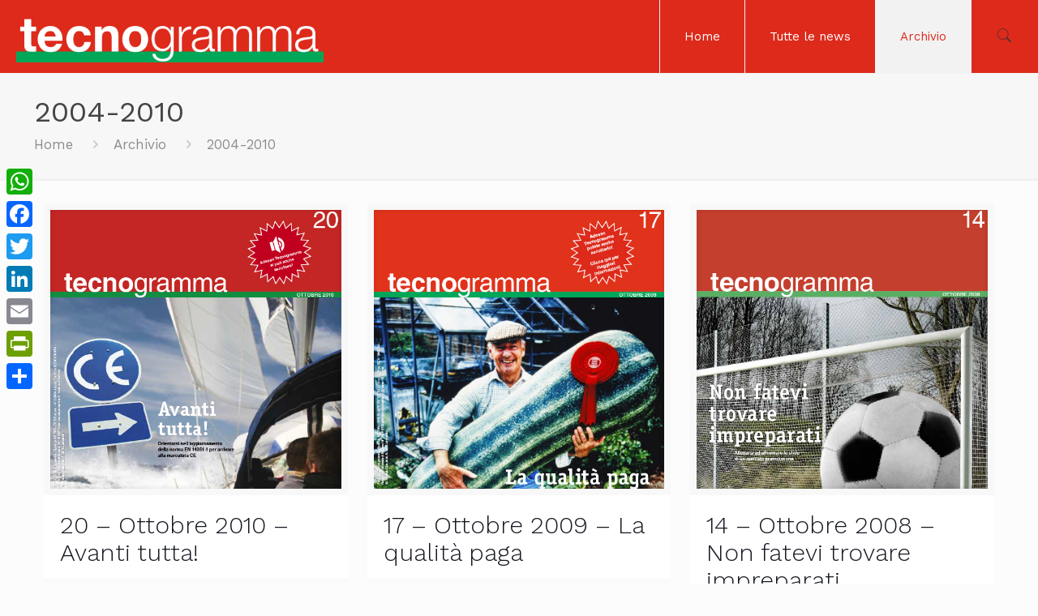

--- FILE ---
content_type: text/html; charset=UTF-8
request_url: http://www.tecnogramma.it/archivio/2004-2010/
body_size: 21142
content:
<!DOCTYPE html>
<html class="no-js" lang="it-IT" itemscope itemtype="http://schema.org/WebPage">

<!-- head -->
<head>

<!-- meta -->
<meta charset="UTF-8" />
<meta name="viewport" content="width=device-width, initial-scale=1, maximum-scale=1" />
<meta name="description" content="La casa del futuro è oggi" />
<link rel="alternate" hreflang="it-it" href="http://www.tecnogramma.it/20-ottobre-2010-avanti-tutta/" />
<!-- Global site tag (gtag.js) - Google Analytics -->
<script async src="https://www.googletagmanager.com/gtag/js?id=UA-111392752-1"></script>
<script>
  window.dataLayer = window.dataLayer || [];
  function gtag(){dataLayer.push(arguments);}
  gtag('js', new Date());

  gtag('config', 'UA-111392752-1');
</script>

<link rel="shortcut icon" href="http://www.tecnogramma.it/wp-content/uploads/2017/11/tg.jpg" />

<!-- wp_head() -->
<!-- script | dynamic -->
<script id="mfn-dnmc-config-js">
//<![CDATA[
window.mfn = {mobile_init:1240,nicescroll:40,parallax:"translate3d",responsive:1,retina_js:0};
window.mfn_lightbox = {disable:false,disableMobile:false,title:false,};
window.mfn_sliders = {blog:0,clients:0,offer:0,portfolio:0,shop:0,slider:0,testimonials:0};
//]]>
</script>
<meta name='robots' content='index, follow, max-image-preview:large, max-snippet:-1, max-video-preview:-1' />

	<!-- This site is optimized with the Yoast SEO plugin v18.5.1 - https://yoast.com/wordpress/plugins/seo/ -->
	<title>2004-2010 Archivi - Tecnogramma</title>
	<link rel="canonical" href="http://www.tecnogramma.it/archivio/2004-2010/" />
	<meta property="og:locale" content="it_IT" />
	<meta property="og:type" content="article" />
	<meta property="og:title" content="2004-2010 Archivi - Tecnogramma" />
	<meta property="og:url" content="http://www.tecnogramma.it/archivio/2004-2010/" />
	<meta property="og:site_name" content="Tecnogramma" />
	<meta name="twitter:card" content="summary_large_image" />
	<script type="application/ld+json" class="yoast-schema-graph">{"@context":"https://schema.org","@graph":[{"@type":"WebSite","@id":"http://www.tecnogramma.it/#website","url":"http://www.tecnogramma.it/","name":"Tecnogramma","description":"La casa del futuro è oggi","potentialAction":[{"@type":"SearchAction","target":{"@type":"EntryPoint","urlTemplate":"http://www.tecnogramma.it/?s={search_term_string}"},"query-input":"required name=search_term_string"}],"inLanguage":"it-IT"},{"@type":"CollectionPage","@id":"http://www.tecnogramma.it/archivio/2004-2010/#webpage","url":"http://www.tecnogramma.it/archivio/2004-2010/","name":"2004-2010 Archivi - Tecnogramma","isPartOf":{"@id":"http://www.tecnogramma.it/#website"},"breadcrumb":{"@id":"http://www.tecnogramma.it/archivio/2004-2010/#breadcrumb"},"inLanguage":"it-IT","potentialAction":[{"@type":"ReadAction","target":["http://www.tecnogramma.it/archivio/2004-2010/"]}]},{"@type":"BreadcrumbList","@id":"http://www.tecnogramma.it/archivio/2004-2010/#breadcrumb","itemListElement":[{"@type":"ListItem","position":1,"name":"Home","item":"http://www.tecnogramma.it/"},{"@type":"ListItem","position":2,"name":"Archivio","item":"http://www.tecnogramma.it/archivio/"},{"@type":"ListItem","position":3,"name":"2004-2010"}]}]}</script>
	<!-- / Yoast SEO plugin. -->


<link rel='dns-prefetch' href='//static.addtoany.com' />
<link rel='dns-prefetch' href='//fonts.googleapis.com' />
<link rel='dns-prefetch' href='//s.w.org' />
<link rel="alternate" type="application/rss+xml" title="Tecnogramma &raquo; Feed" href="http://www.tecnogramma.it/feed/" />
<link rel="alternate" type="application/rss+xml" title="Tecnogramma &raquo; Feed dei commenti" href="http://www.tecnogramma.it/comments/feed/" />
<link rel="alternate" type="application/rss+xml" title="Tecnogramma &raquo; 2004-2010 Feed della categoria" href="http://www.tecnogramma.it/archivio/2004-2010/feed/" />
		<!-- This site uses the Google Analytics by MonsterInsights plugin v8.10.0 - Using Analytics tracking - https://www.monsterinsights.com/ -->
							<script
				src="//www.googletagmanager.com/gtag/js?id=UA-118801539-1"  data-cfasync="false" data-wpfc-render="false" type="text/javascript" async></script>
			<script data-cfasync="false" data-wpfc-render="false" type="text/javascript">
				var mi_version = '8.10.0';
				var mi_track_user = true;
				var mi_no_track_reason = '';
				
								var disableStrs = [
															'ga-disable-UA-118801539-1',
									];

				/* Function to detect opted out users */
				function __gtagTrackerIsOptedOut() {
					for (var index = 0; index < disableStrs.length; index++) {
						if (document.cookie.indexOf(disableStrs[index] + '=true') > -1) {
							return true;
						}
					}

					return false;
				}

				/* Disable tracking if the opt-out cookie exists. */
				if (__gtagTrackerIsOptedOut()) {
					for (var index = 0; index < disableStrs.length; index++) {
						window[disableStrs[index]] = true;
					}
				}

				/* Opt-out function */
				function __gtagTrackerOptout() {
					for (var index = 0; index < disableStrs.length; index++) {
						document.cookie = disableStrs[index] + '=true; expires=Thu, 31 Dec 2099 23:59:59 UTC; path=/';
						window[disableStrs[index]] = true;
					}
				}

				if ('undefined' === typeof gaOptout) {
					function gaOptout() {
						__gtagTrackerOptout();
					}
				}
								window.dataLayer = window.dataLayer || [];

				window.MonsterInsightsDualTracker = {
					helpers: {},
					trackers: {},
				};
				if (mi_track_user) {
					function __gtagDataLayer() {
						dataLayer.push(arguments);
					}

					function __gtagTracker(type, name, parameters) {
						if (!parameters) {
							parameters = {};
						}

						if (parameters.send_to) {
							__gtagDataLayer.apply(null, arguments);
							return;
						}

						if (type === 'event') {
							
														parameters.send_to = monsterinsights_frontend.ua;
							__gtagDataLayer(type, name, parameters);
													} else {
							__gtagDataLayer.apply(null, arguments);
						}
					}

					__gtagTracker('js', new Date());
					__gtagTracker('set', {
						'developer_id.dZGIzZG': true,
											});
															__gtagTracker('config', 'UA-118801539-1', {"forceSSL":"true"} );
										window.gtag = __gtagTracker;										(function () {
						/* https://developers.google.com/analytics/devguides/collection/analyticsjs/ */
						/* ga and __gaTracker compatibility shim. */
						var noopfn = function () {
							return null;
						};
						var newtracker = function () {
							return new Tracker();
						};
						var Tracker = function () {
							return null;
						};
						var p = Tracker.prototype;
						p.get = noopfn;
						p.set = noopfn;
						p.send = function () {
							var args = Array.prototype.slice.call(arguments);
							args.unshift('send');
							__gaTracker.apply(null, args);
						};
						var __gaTracker = function () {
							var len = arguments.length;
							if (len === 0) {
								return;
							}
							var f = arguments[len - 1];
							if (typeof f !== 'object' || f === null || typeof f.hitCallback !== 'function') {
								if ('send' === arguments[0]) {
									var hitConverted, hitObject = false, action;
									if ('event' === arguments[1]) {
										if ('undefined' !== typeof arguments[3]) {
											hitObject = {
												'eventAction': arguments[3],
												'eventCategory': arguments[2],
												'eventLabel': arguments[4],
												'value': arguments[5] ? arguments[5] : 1,
											}
										}
									}
									if ('pageview' === arguments[1]) {
										if ('undefined' !== typeof arguments[2]) {
											hitObject = {
												'eventAction': 'page_view',
												'page_path': arguments[2],
											}
										}
									}
									if (typeof arguments[2] === 'object') {
										hitObject = arguments[2];
									}
									if (typeof arguments[5] === 'object') {
										Object.assign(hitObject, arguments[5]);
									}
									if ('undefined' !== typeof arguments[1].hitType) {
										hitObject = arguments[1];
										if ('pageview' === hitObject.hitType) {
											hitObject.eventAction = 'page_view';
										}
									}
									if (hitObject) {
										action = 'timing' === arguments[1].hitType ? 'timing_complete' : hitObject.eventAction;
										hitConverted = mapArgs(hitObject);
										__gtagTracker('event', action, hitConverted);
									}
								}
								return;
							}

							function mapArgs(args) {
								var arg, hit = {};
								var gaMap = {
									'eventCategory': 'event_category',
									'eventAction': 'event_action',
									'eventLabel': 'event_label',
									'eventValue': 'event_value',
									'nonInteraction': 'non_interaction',
									'timingCategory': 'event_category',
									'timingVar': 'name',
									'timingValue': 'value',
									'timingLabel': 'event_label',
									'page': 'page_path',
									'location': 'page_location',
									'title': 'page_title',
								};
								for (arg in args) {
																		if (!(!args.hasOwnProperty(arg) || !gaMap.hasOwnProperty(arg))) {
										hit[gaMap[arg]] = args[arg];
									} else {
										hit[arg] = args[arg];
									}
								}
								return hit;
							}

							try {
								f.hitCallback();
							} catch (ex) {
							}
						};
						__gaTracker.create = newtracker;
						__gaTracker.getByName = newtracker;
						__gaTracker.getAll = function () {
							return [];
						};
						__gaTracker.remove = noopfn;
						__gaTracker.loaded = true;
						window['__gaTracker'] = __gaTracker;
					})();
									} else {
										console.log("");
					(function () {
						function __gtagTracker() {
							return null;
						}

						window['__gtagTracker'] = __gtagTracker;
						window['gtag'] = __gtagTracker;
					})();
									}
			</script>
				<!-- / Google Analytics by MonsterInsights -->
				<script type="text/javascript">
			window._wpemojiSettings = {"baseUrl":"https:\/\/s.w.org\/images\/core\/emoji\/13.1.0\/72x72\/","ext":".png","svgUrl":"https:\/\/s.w.org\/images\/core\/emoji\/13.1.0\/svg\/","svgExt":".svg","source":{"concatemoji":"http:\/\/www.tecnogramma.it\/wp-includes\/js\/wp-emoji-release.min.js?ver=5.8.12"}};
			!function(e,a,t){var n,r,o,i=a.createElement("canvas"),p=i.getContext&&i.getContext("2d");function s(e,t){var a=String.fromCharCode;p.clearRect(0,0,i.width,i.height),p.fillText(a.apply(this,e),0,0);e=i.toDataURL();return p.clearRect(0,0,i.width,i.height),p.fillText(a.apply(this,t),0,0),e===i.toDataURL()}function c(e){var t=a.createElement("script");t.src=e,t.defer=t.type="text/javascript",a.getElementsByTagName("head")[0].appendChild(t)}for(o=Array("flag","emoji"),t.supports={everything:!0,everythingExceptFlag:!0},r=0;r<o.length;r++)t.supports[o[r]]=function(e){if(!p||!p.fillText)return!1;switch(p.textBaseline="top",p.font="600 32px Arial",e){case"flag":return s([127987,65039,8205,9895,65039],[127987,65039,8203,9895,65039])?!1:!s([55356,56826,55356,56819],[55356,56826,8203,55356,56819])&&!s([55356,57332,56128,56423,56128,56418,56128,56421,56128,56430,56128,56423,56128,56447],[55356,57332,8203,56128,56423,8203,56128,56418,8203,56128,56421,8203,56128,56430,8203,56128,56423,8203,56128,56447]);case"emoji":return!s([10084,65039,8205,55357,56613],[10084,65039,8203,55357,56613])}return!1}(o[r]),t.supports.everything=t.supports.everything&&t.supports[o[r]],"flag"!==o[r]&&(t.supports.everythingExceptFlag=t.supports.everythingExceptFlag&&t.supports[o[r]]);t.supports.everythingExceptFlag=t.supports.everythingExceptFlag&&!t.supports.flag,t.DOMReady=!1,t.readyCallback=function(){t.DOMReady=!0},t.supports.everything||(n=function(){t.readyCallback()},a.addEventListener?(a.addEventListener("DOMContentLoaded",n,!1),e.addEventListener("load",n,!1)):(e.attachEvent("onload",n),a.attachEvent("onreadystatechange",function(){"complete"===a.readyState&&t.readyCallback()})),(n=t.source||{}).concatemoji?c(n.concatemoji):n.wpemoji&&n.twemoji&&(c(n.twemoji),c(n.wpemoji)))}(window,document,window._wpemojiSettings);
		</script>
		<style type="text/css">
img.wp-smiley,
img.emoji {
	display: inline !important;
	border: none !important;
	box-shadow: none !important;
	height: 1em !important;
	width: 1em !important;
	margin: 0 .07em !important;
	vertical-align: -0.1em !important;
	background: none !important;
	padding: 0 !important;
}
</style>
	<link rel='stylesheet' id='wp-block-library-css'  href='http://www.tecnogramma.it/wp-includes/css/dist/block-library/style.min.css?ver=5.8.12' type='text/css' media='all' />
<link rel='stylesheet' id='rs-plugin-settings-css'  href='http://www.tecnogramma.it/wp-content/plugins/revslider/public/assets/css/settings.css?ver=5.4.6.3' type='text/css' media='all' />
<style id='rs-plugin-settings-inline-css' type='text/css'>
#rs-demo-id {}
</style>
<link rel='stylesheet' id='mfn-base-css'  href='http://www.tecnogramma.it/wp-content/themes/betheme/css/base.css?ver=20.9.1.1' type='text/css' media='all' />
<link rel='stylesheet' id='mfn-layout-css'  href='http://www.tecnogramma.it/wp-content/themes/betheme/css/layout.css?ver=20.9.1.1' type='text/css' media='all' />
<link rel='stylesheet' id='mfn-shortcodes-css'  href='http://www.tecnogramma.it/wp-content/themes/betheme/css/shortcodes.css?ver=20.9.1.1' type='text/css' media='all' />
<link rel='stylesheet' id='mfn-animations-css'  href='http://www.tecnogramma.it/wp-content/themes/betheme/assets/animations/animations.min.css?ver=20.9.1.1' type='text/css' media='all' />
<link rel='stylesheet' id='mfn-jquery-ui-css'  href='http://www.tecnogramma.it/wp-content/themes/betheme/assets/ui/jquery.ui.all.css?ver=20.9.1.1' type='text/css' media='all' />
<link rel='stylesheet' id='mfn-jplayer-css'  href='http://www.tecnogramma.it/wp-content/themes/betheme/assets/jplayer/css/jplayer.blue.monday.css?ver=20.9.1.1' type='text/css' media='all' />
<link rel='stylesheet' id='mfn-responsive-css'  href='http://www.tecnogramma.it/wp-content/themes/betheme/css/responsive.css?ver=20.9.1.1' type='text/css' media='all' />
<link rel='stylesheet' id='Work+Sans-css'  href='http://fonts.googleapis.com/css?family=Work+Sans%3A1%2C100%2C300%2C400%2C400italic%2C500%2C700%2C700italic&#038;ver=5.8.12' type='text/css' media='all' />
<link rel='stylesheet' id='addtoany-css'  href='http://www.tecnogramma.it/wp-content/plugins/add-to-any/addtoany.min.css?ver=1.16' type='text/css' media='all' />
<style id='addtoany-inline-css' type='text/css'>
@media screen and (max-width:980px){
.a2a_floating_style.a2a_vertical_style{display:none;}
}
@media screen and (min-width:981px){
.a2a_floating_style.a2a_default_style{display:none;}
}
</style>
<link rel='stylesheet' id='style-css'  href='http://www.tecnogramma.it/wp-content/themes/tecnogramma/style.css?ver=20.9.1.1' type='text/css' media='all' />
<script type='text/javascript' src='http://www.tecnogramma.it/wp-content/plugins/google-analytics-for-wordpress/assets/js/frontend-gtag.min.js?ver=8.10.0' id='monsterinsights-frontend-script-js'></script>
<script data-cfasync="false" data-wpfc-render="false" type="text/javascript" id='monsterinsights-frontend-script-js-extra'>/* <![CDATA[ */
var monsterinsights_frontend = {"js_events_tracking":"true","download_extensions":"doc,pdf,ppt,zip,xls,docx,pptx,xlsx","inbound_paths":"[]","home_url":"http:\/\/www.tecnogramma.it","hash_tracking":"false","ua":"UA-118801539-1","v4_id":""};/* ]]> */
</script>
<script type='text/javascript' id='addtoany-core-js-before'>
window.a2a_config=window.a2a_config||{};a2a_config.callbacks=[];a2a_config.overlays=[];a2a_config.templates={};a2a_localize = {
	Share: "Share",
	Save: "Salva",
	Subscribe: "Abbonati",
	Email: "Email",
	Bookmark: "Segnalibro",
	ShowAll: "espandi",
	ShowLess: "comprimi",
	FindServices: "Trova servizi",
	FindAnyServiceToAddTo: "Trova subito un servizio da aggiungere",
	PoweredBy: "Powered by",
	ShareViaEmail: "Condividi via email",
	SubscribeViaEmail: "Iscriviti via email",
	BookmarkInYourBrowser: "Aggiungi ai segnalibri",
	BookmarkInstructions: "Premi Ctrl+D o \u2318+D per mettere questa pagina nei preferiti",
	AddToYourFavorites: "Aggiungi ai favoriti",
	SendFromWebOrProgram: "Invia da qualsiasi indirizzo email o programma di posta elettronica",
	EmailProgram: "Programma di posta elettronica",
	More: "Di più&#8230;",
	ThanksForSharing: "Thanks for sharing!",
	ThanksForFollowing: "Thanks for following!"
};
</script>
<script type='text/javascript' async src='https://static.addtoany.com/menu/page.js' id='addtoany-core-js'></script>
<script type='text/javascript' src='http://www.tecnogramma.it/wp-includes/js/jquery/jquery.min.js?ver=3.6.0' id='jquery-core-js'></script>
<script type='text/javascript' src='http://www.tecnogramma.it/wp-includes/js/jquery/jquery-migrate.min.js?ver=3.3.2' id='jquery-migrate-js'></script>
<script type='text/javascript' async src='http://www.tecnogramma.it/wp-content/plugins/add-to-any/addtoany.min.js?ver=1.1' id='addtoany-jquery-js'></script>
<script type='text/javascript' src='http://www.tecnogramma.it/wp-content/plugins/revslider/public/assets/js/jquery.themepunch.tools.min.js?ver=5.4.6.3' id='tp-tools-js'></script>
<script type='text/javascript' src='http://www.tecnogramma.it/wp-content/plugins/revslider/public/assets/js/jquery.themepunch.revolution.min.js?ver=5.4.6.3' id='revmin-js'></script>
<link rel="https://api.w.org/" href="http://www.tecnogramma.it/wp-json/" /><link rel="alternate" type="application/json" href="http://www.tecnogramma.it/wp-json/wp/v2/categories/9" /><link rel="EditURI" type="application/rsd+xml" title="RSD" href="http://www.tecnogramma.it/xmlrpc.php?rsd" />
<link rel="wlwmanifest" type="application/wlwmanifest+xml" href="http://www.tecnogramma.it/wp-includes/wlwmanifest.xml" /> 
<meta name="generator" content="WordPress 5.8.12" />
<!-- style | dynamic -->
<style id="mfn-dnmc-style-css">
@media only screen and (min-width: 1240px){body:not(.header-simple) #Top_bar #menu{display:block!important}.tr-menu #Top_bar #menu{background:none!important}#Top_bar .menu > li > ul.mfn-megamenu{width:984px}#Top_bar .menu > li > ul.mfn-megamenu > li{float:left}#Top_bar .menu > li > ul.mfn-megamenu > li.mfn-megamenu-cols-1{width:100%}#Top_bar .menu > li > ul.mfn-megamenu > li.mfn-megamenu-cols-2{width:50%}#Top_bar .menu > li > ul.mfn-megamenu > li.mfn-megamenu-cols-3{width:33.33%}#Top_bar .menu > li > ul.mfn-megamenu > li.mfn-megamenu-cols-4{width:25%}#Top_bar .menu > li > ul.mfn-megamenu > li.mfn-megamenu-cols-5{width:20%}#Top_bar .menu > li > ul.mfn-megamenu > li.mfn-megamenu-cols-6{width:16.66%}#Top_bar .menu > li > ul.mfn-megamenu > li > ul{display:block!important;position:inherit;left:auto;top:auto;border-width:0 1px 0 0}#Top_bar .menu > li > ul.mfn-megamenu > li:last-child > ul{border:0}#Top_bar .menu > li > ul.mfn-megamenu > li > ul li{width:auto}#Top_bar .menu > li > ul.mfn-megamenu a.mfn-megamenu-title{text-transform:uppercase;font-weight:400;background:none}#Top_bar .menu > li > ul.mfn-megamenu a .menu-arrow{display:none}.menuo-right #Top_bar .menu > li > ul.mfn-megamenu{left:auto;right:0}.menuo-right #Top_bar .menu > li > ul.mfn-megamenu-bg{box-sizing:border-box}#Top_bar .menu > li > ul.mfn-megamenu-bg{padding:20px 166px 20px 20px;background-repeat:no-repeat;background-position:right bottom}.rtl #Top_bar .menu > li > ul.mfn-megamenu-bg{padding-left:166px;padding-right:20px;background-position:left bottom}#Top_bar .menu > li > ul.mfn-megamenu-bg > li{background:none}#Top_bar .menu > li > ul.mfn-megamenu-bg > li a{border:none}#Top_bar .menu > li > ul.mfn-megamenu-bg > li > ul{background:none!important;-webkit-box-shadow:0 0 0 0;-moz-box-shadow:0 0 0 0;box-shadow:0 0 0 0}.mm-vertical #Top_bar .container{position:relative;}.mm-vertical #Top_bar .top_bar_left{position:static;}.mm-vertical #Top_bar .menu > li ul{box-shadow:0 0 0 0 transparent!important;background-image:none;}.mm-vertical #Top_bar .menu > li > ul.mfn-megamenu{width:98%!important;margin:0 1%;padding:20px 0;}.mm-vertical.header-plain #Top_bar .menu > li > ul.mfn-megamenu{width:100%!important;margin:0;}.mm-vertical #Top_bar .menu > li > ul.mfn-megamenu > li{display:table-cell;float:none!important;width:10%;padding:0 15px;border-right:1px solid rgba(0, 0, 0, 0.05);}.mm-vertical #Top_bar .menu > li > ul.mfn-megamenu > li:last-child{border-right-width:0}.mm-vertical #Top_bar .menu > li > ul.mfn-megamenu > li.hide-border{border-right-width:0}.mm-vertical #Top_bar .menu > li > ul.mfn-megamenu > li a{border-bottom-width:0;padding:9px 15px;line-height:120%;}.mm-vertical #Top_bar .menu > li > ul.mfn-megamenu a.mfn-megamenu-title{font-weight:700;}.rtl .mm-vertical #Top_bar .menu > li > ul.mfn-megamenu > li:first-child{border-right-width:0}.rtl .mm-vertical #Top_bar .menu > li > ul.mfn-megamenu > li:last-child{border-right-width:1px}.header-plain:not(.menuo-right) #Header .top_bar_left{width:auto!important}.header-stack.header-center #Top_bar #menu{display:inline-block!important}.header-simple #Top_bar #menu{display:none;height:auto;width:300px;bottom:auto;top:100%;right:1px;position:absolute;margin:0}.header-simple #Header a.responsive-menu-toggle{display:block;right:10px}.header-simple #Top_bar #menu > ul{width:100%;float:left}.header-simple #Top_bar #menu ul li{width:100%;padding-bottom:0;border-right:0;position:relative}.header-simple #Top_bar #menu ul li a{padding:0 20px;margin:0;display:block;height:auto;line-height:normal;border:none}.header-simple #Top_bar #menu ul li a:after{display:none}.header-simple #Top_bar #menu ul li a span{border:none;line-height:44px;display:inline;padding:0}.header-simple #Top_bar #menu ul li.submenu .menu-toggle{display:block;position:absolute;right:0;top:0;width:44px;height:44px;line-height:44px;font-size:30px;font-weight:300;text-align:center;cursor:pointer;color:#444;opacity:0.33;}.header-simple #Top_bar #menu ul li.submenu .menu-toggle:after{content:"+"}.header-simple #Top_bar #menu ul li.hover > .menu-toggle:after{content:"-"}.header-simple #Top_bar #menu ul li.hover a{border-bottom:0}.header-simple #Top_bar #menu ul.mfn-megamenu li .menu-toggle{display:none}.header-simple #Top_bar #menu ul li ul{position:relative!important;left:0!important;top:0;padding:0;margin:0!important;width:auto!important;background-image:none}.header-simple #Top_bar #menu ul li ul li{width:100%!important;display:block;padding:0;}.header-simple #Top_bar #menu ul li ul li a{padding:0 20px 0 30px}.header-simple #Top_bar #menu ul li ul li a .menu-arrow{display:none}.header-simple #Top_bar #menu ul li ul li a span{padding:0}.header-simple #Top_bar #menu ul li ul li a span:after{display:none!important}.header-simple #Top_bar .menu > li > ul.mfn-megamenu a.mfn-megamenu-title{text-transform:uppercase;font-weight:400}.header-simple #Top_bar .menu > li > ul.mfn-megamenu > li > ul{display:block!important;position:inherit;left:auto;top:auto}.header-simple #Top_bar #menu ul li ul li ul{border-left:0!important;padding:0;top:0}.header-simple #Top_bar #menu ul li ul li ul li a{padding:0 20px 0 40px}.rtl.header-simple #Top_bar #menu{left:1px;right:auto}.rtl.header-simple #Top_bar a.responsive-menu-toggle{left:10px;right:auto}.rtl.header-simple #Top_bar #menu ul li.submenu .menu-toggle{left:0;right:auto}.rtl.header-simple #Top_bar #menu ul li ul{left:auto!important;right:0!important}.rtl.header-simple #Top_bar #menu ul li ul li a{padding:0 30px 0 20px}.rtl.header-simple #Top_bar #menu ul li ul li ul li a{padding:0 40px 0 20px}.menu-highlight #Top_bar .menu > li{margin:0 2px}.menu-highlight:not(.header-creative) #Top_bar .menu > li > a{margin:20px 0;padding:0;-webkit-border-radius:5px;border-radius:5px}.menu-highlight #Top_bar .menu > li > a:after{display:none}.menu-highlight #Top_bar .menu > li > a span:not(.description){line-height:50px}.menu-highlight #Top_bar .menu > li > a span.description{display:none}.menu-highlight.header-stack #Top_bar .menu > li > a{margin:10px 0!important}.menu-highlight.header-stack #Top_bar .menu > li > a span:not(.description){line-height:40px}.menu-highlight.header-transparent #Top_bar .menu > li > a{margin:5px 0}.menu-highlight.header-simple #Top_bar #menu ul li,.menu-highlight.header-creative #Top_bar #menu ul li{margin:0}.menu-highlight.header-simple #Top_bar #menu ul li > a,.menu-highlight.header-creative #Top_bar #menu ul li > a{-webkit-border-radius:0;border-radius:0}.menu-highlight:not(.header-fixed):not(.header-simple) #Top_bar.is-sticky .menu > li > a{margin:10px 0!important;padding:5px 0!important}.menu-highlight:not(.header-fixed):not(.header-simple) #Top_bar.is-sticky .menu > li > a span{line-height:30px!important}.header-modern.menu-highlight.menuo-right .menu_wrapper{margin-right:20px}.menu-line-below #Top_bar .menu > li > a:after{top:auto;bottom:-4px}.menu-line-below #Top_bar.is-sticky .menu > li > a:after{top:auto;bottom:-4px}.menu-line-below-80 #Top_bar:not(.is-sticky) .menu > li > a:after{height:4px;left:10%;top:50%;margin-top:20px;width:80%}.menu-line-below-80-1 #Top_bar:not(.is-sticky) .menu > li > a:after{height:1px;left:10%;top:50%;margin-top:20px;width:80%}.menu-link-color #Top_bar .menu > li > a:after{display:none!important}.menu-arrow-top #Top_bar .menu > li > a:after{background:none repeat scroll 0 0 rgba(0,0,0,0)!important;border-color:#ccc transparent transparent;border-style:solid;border-width:7px 7px 0;display:block;height:0;left:50%;margin-left:-7px;top:0!important;width:0}.menu-arrow-top.header-transparent #Top_bar .menu > li > a:after,.menu-arrow-top.header-plain #Top_bar .menu > li > a:after{display:none}.menu-arrow-top #Top_bar.is-sticky .menu > li > a:after{top:0!important}.menu-arrow-bottom #Top_bar .menu > li > a:after{background:none!important;border-color:transparent transparent #ccc;border-style:solid;border-width:0 7px 7px;display:block;height:0;left:50%;margin-left:-7px;top:auto;bottom:0;width:0}.menu-arrow-bottom.header-transparent #Top_bar .menu > li > a:after,.menu-arrow-bottom.header-plain #Top_bar .menu > li > a:after{display:none}.menu-arrow-bottom #Top_bar.is-sticky .menu > li > a:after{top:auto;bottom:0}.menuo-no-borders #Top_bar .menu > li > a span:not(.description){border-right-width:0}.menuo-no-borders #Header_creative #Top_bar .menu > li > a span{border-bottom-width:0}.menuo-right #Top_bar .menu_wrapper{float:right}.menuo-right.header-stack:not(.header-center) #Top_bar .menu_wrapper{margin-right:150px}body.header-creative{padding-left:50px}body.header-creative.header-open{padding-left:250px}body.error404,body.under-construction,body.template-blank{padding-left:0!important}.header-creative.footer-fixed #Footer,.header-creative.footer-sliding #Footer,.header-creative.footer-stick #Footer.is-sticky{box-sizing:border-box;padding-left:50px;}.header-open.footer-fixed #Footer,.header-open.footer-sliding #Footer,.header-creative.footer-stick #Footer.is-sticky{padding-left:250px;}.header-rtl.header-creative.footer-fixed #Footer,.header-rtl.header-creative.footer-sliding #Footer,.header-rtl.header-creative.footer-stick #Footer.is-sticky{padding-left:0;padding-right:50px;}.header-rtl.header-open.footer-fixed #Footer,.header-rtl.header-open.footer-sliding #Footer,.header-rtl.header-creative.footer-stick #Footer.is-sticky{padding-right:250px;}#Header_creative{background:#fff;position:fixed;width:250px;height:100%;left:-200px;top:0;z-index:9002;-webkit-box-shadow:2px 0 4px 2px rgba(0,0,0,.15);box-shadow:2px 0 4px 2px rgba(0,0,0,.15)}#Header_creative .container{width:100%}#Header_creative .creative-wrapper{opacity:0;margin-right:50px}#Header_creative a.creative-menu-toggle{display:block;width:34px;height:34px;line-height:34px;font-size:22px;text-align:center;position:absolute;top:10px;right:8px;border-radius:3px}.admin-bar #Header_creative a.creative-menu-toggle{top:42px}#Header_creative #Top_bar{position:static;width:100%}#Header_creative #Top_bar .top_bar_left{width:100%!important;float:none}#Header_creative #Top_bar .top_bar_right{width:100%!important;float:none;height:auto;margin-bottom:35px;text-align:center;padding:0 20px;top:0;-webkit-box-sizing:border-box;-moz-box-sizing:border-box;box-sizing:border-box}#Header_creative #Top_bar .top_bar_right:before{display:none}#Header_creative #Top_bar .top_bar_right_wrapper{top:0}#Header_creative #Top_bar .logo{float:none;text-align:center;margin:15px 0}#Header_creative #Top_bar .menu_wrapper{float:none;margin:0 0 30px}#Header_creative #Top_bar .menu > li{width:100%;float:none;position:relative}#Header_creative #Top_bar .menu > li > a{padding:0;text-align:center}#Header_creative #Top_bar .menu > li > a:after{display:none}#Header_creative #Top_bar .menu > li > a span{border-right:0;border-bottom-width:1px;line-height:38px}#Header_creative #Top_bar .menu li ul{left:100%;right:auto;top:0;box-shadow:2px 2px 2px 0 rgba(0,0,0,0.03);-webkit-box-shadow:2px 2px 2px 0 rgba(0,0,0,0.03)}#Header_creative #Top_bar .menu > li > ul.mfn-megamenu{margin:0;width:700px!important;}#Header_creative #Top_bar .menu > li > ul.mfn-megamenu > li > ul{left:0}#Header_creative #Top_bar .menu li ul li a{padding-top:9px;padding-bottom:8px}#Header_creative #Top_bar .menu li ul li ul{top:0}#Header_creative #Top_bar .menu > li > a span.description{display:block;font-size:13px;line-height:28px!important;clear:both}#Header_creative #Top_bar .search_wrapper{left:100%;top:auto;bottom:0}#Header_creative #Top_bar a#header_cart{display:inline-block;float:none;top:3px}#Header_creative #Top_bar a#search_button{display:inline-block;float:none;top:3px}#Header_creative #Top_bar .wpml-languages{display:inline-block;float:none;top:0}#Header_creative #Top_bar .wpml-languages.enabled:hover a.active{padding-bottom:9px}#Header_creative #Top_bar .action_button{display:inline-block;float:none;top:16px;margin:0}#Header_creative #Top_bar .banner_wrapper{display:block;text-align:center}#Header_creative #Top_bar .banner_wrapper img{max-width:100%;height:auto;display:inline-block}#Header_creative #Action_bar{display:none;position:absolute;bottom:0;top:auto;clear:both;padding:0 20px;box-sizing:border-box}#Header_creative #Action_bar .social{float:none;text-align:center;padding:5px 0 15px}#Header_creative #Action_bar .social li{margin-bottom:2px}#Header_creative .social li a{color:rgba(0,0,0,.5)}#Header_creative .social li a:hover{color:#000}#Header_creative .creative-social{position:absolute;bottom:10px;right:0;width:50px}#Header_creative .creative-social li{display:block;float:none;width:100%;text-align:center;margin-bottom:5px}.header-creative .fixed-nav.fixed-nav-prev{margin-left:50px}.header-creative.header-open .fixed-nav.fixed-nav-prev{margin-left:250px}.menuo-last #Header_creative #Top_bar .menu li.last ul{top:auto;bottom:0}.header-open #Header_creative{left:0}.header-open #Header_creative .creative-wrapper{opacity:1;margin:0!important;}.header-open #Header_creative .creative-menu-toggle,.header-open #Header_creative .creative-social{display:none}.header-open #Header_creative #Action_bar{display:block}body.header-rtl.header-creative{padding-left:0;padding-right:50px}.header-rtl #Header_creative{left:auto;right:-200px}.header-rtl.nice-scroll #Header_creative{margin-right:10px}.header-rtl #Header_creative .creative-wrapper{margin-left:50px;margin-right:0}.header-rtl #Header_creative a.creative-menu-toggle{left:8px;right:auto}.header-rtl #Header_creative .creative-social{left:0;right:auto}.header-rtl #Footer #back_to_top.sticky{right:125px}.header-rtl #popup_contact{right:70px}.header-rtl #Header_creative #Top_bar .menu li ul{left:auto;right:100%}.header-rtl #Header_creative #Top_bar .search_wrapper{left:auto;right:100%;}.header-rtl .fixed-nav.fixed-nav-prev{margin-left:0!important}.header-rtl .fixed-nav.fixed-nav-next{margin-right:50px}body.header-rtl.header-creative.header-open{padding-left:0;padding-right:250px!important}.header-rtl.header-open #Header_creative{left:auto;right:0}.header-rtl.header-open #Footer #back_to_top.sticky{right:325px}.header-rtl.header-open #popup_contact{right:270px}.header-rtl.header-open .fixed-nav.fixed-nav-next{margin-right:250px}#Header_creative.active{left:-1px;}.header-rtl #Header_creative.active{left:auto;right:-1px;}#Header_creative.active .creative-wrapper{opacity:1;margin:0}.header-creative .vc_row[data-vc-full-width]{padding-left:50px}.header-creative.header-open .vc_row[data-vc-full-width]{padding-left:250px}.header-open .vc_parallax .vc_parallax-inner { left:auto; width: calc(100% - 250px); }.header-open.header-rtl .vc_parallax .vc_parallax-inner { left:0; right:auto; }#Header_creative.scroll{height:100%;overflow-y:auto}#Header_creative.scroll:not(.dropdown) .menu li ul{display:none!important}#Header_creative.scroll #Action_bar{position:static}#Header_creative.dropdown{outline:none}#Header_creative.dropdown #Top_bar .menu_wrapper{float:left}#Header_creative.dropdown #Top_bar #menu ul li{position:relative;float:left}#Header_creative.dropdown #Top_bar #menu ul li a:after{display:none}#Header_creative.dropdown #Top_bar #menu ul li a span{line-height:38px;padding:0}#Header_creative.dropdown #Top_bar #menu ul li.submenu .menu-toggle{display:block;position:absolute;right:0;top:0;width:38px;height:38px;line-height:38px;font-size:26px;font-weight:300;text-align:center;cursor:pointer;color:#444;opacity:0.33;}#Header_creative.dropdown #Top_bar #menu ul li.submenu .menu-toggle:after{content:"+"}#Header_creative.dropdown #Top_bar #menu ul li.hover > .menu-toggle:after{content:"-"}#Header_creative.dropdown #Top_bar #menu ul li.hover a{border-bottom:0}#Header_creative.dropdown #Top_bar #menu ul.mfn-megamenu li .menu-toggle{display:none}#Header_creative.dropdown #Top_bar #menu ul li ul{position:relative!important;left:0!important;top:0;padding:0;margin-left:0!important;width:auto!important;background-image:none}#Header_creative.dropdown #Top_bar #menu ul li ul li{width:100%!important}#Header_creative.dropdown #Top_bar #menu ul li ul li a{padding:0 10px;text-align:center}#Header_creative.dropdown #Top_bar #menu ul li ul li a .menu-arrow{display:none}#Header_creative.dropdown #Top_bar #menu ul li ul li a span{padding:0}#Header_creative.dropdown #Top_bar #menu ul li ul li a span:after{display:none!important}#Header_creative.dropdown #Top_bar .menu > li > ul.mfn-megamenu a.mfn-megamenu-title{text-transform:uppercase;font-weight:400}#Header_creative.dropdown #Top_bar .menu > li > ul.mfn-megamenu > li > ul{display:block!important;position:inherit;left:auto;top:auto}#Header_creative.dropdown #Top_bar #menu ul li ul li ul{border-left:0!important;padding:0;top:0}#Header_creative{transition: left .5s ease-in-out, right .5s ease-in-out;}#Header_creative .creative-wrapper{transition: opacity .5s ease-in-out, margin 0s ease-in-out .5s;}#Header_creative.active .creative-wrapper{transition: opacity .5s ease-in-out, margin 0s ease-in-out;}}@media only screen and (min-width: 1240px){#Top_bar.is-sticky{position:fixed!important;width:100%;left:0;top:-60px;height:60px;z-index:701;background:#fff;opacity:.97;filter:alpha(opacity = 97);-webkit-box-shadow:0 2px 5px 0 rgba(0,0,0,0.1);-moz-box-shadow:0 2px 5px 0 rgba(0,0,0,0.1);box-shadow:0 2px 5px 0 rgba(0,0,0,0.1)}.layout-boxed.header-boxed #Top_bar.is-sticky{max-width:1240px;left:50%;-webkit-transform:translateX(-50%);transform:translateX(-50%)}.layout-boxed.header-boxed.nice-scroll #Top_bar.is-sticky{margin-left:-5px}#Top_bar.is-sticky .top_bar_left,#Top_bar.is-sticky .top_bar_right,#Top_bar.is-sticky .top_bar_right:before{background:none}#Top_bar.is-sticky .top_bar_right{top:-4px;height:auto;}#Top_bar.is-sticky .top_bar_right_wrapper{top:15px}.header-plain #Top_bar.is-sticky .top_bar_right_wrapper{top:0}#Top_bar.is-sticky .logo{width:auto;margin:0 30px 0 20px;padding:0}#Top_bar.is-sticky #logo{padding:5px 0!important;height:50px!important;line-height:50px!important}.logo-no-sticky-padding #Top_bar.is-sticky #logo{height:60px!important;line-height:60px!important}#Top_bar.is-sticky #logo img.logo-main{display:none}#Top_bar.is-sticky #logo img.logo-sticky{display:inline;max-height:35px;}#Top_bar.is-sticky .menu_wrapper{clear:none}#Top_bar.is-sticky .menu_wrapper .menu > li > a{padding:15px 0}#Top_bar.is-sticky .menu > li > a,#Top_bar.is-sticky .menu > li > a span{line-height:30px}#Top_bar.is-sticky .menu > li > a:after{top:auto;bottom:-4px}#Top_bar.is-sticky .menu > li > a span.description{display:none}#Top_bar.is-sticky .secondary_menu_wrapper,#Top_bar.is-sticky .banner_wrapper{display:none}.header-overlay #Top_bar.is-sticky{display:none}.sticky-dark #Top_bar.is-sticky{background:rgba(0,0,0,.8)}.sticky-dark #Top_bar.is-sticky #menu{background:rgba(0,0,0,.8)}.sticky-dark #Top_bar.is-sticky .menu > li > a{color:#fff}.sticky-dark #Top_bar.is-sticky .top_bar_right a{color:rgba(255,255,255,.5)}.sticky-dark #Top_bar.is-sticky .wpml-languages a.active,.sticky-dark #Top_bar.is-sticky .wpml-languages ul.wpml-lang-dropdown{background:rgba(0,0,0,0.3);border-color:rgba(0,0,0,0.1)}}@media only screen and (min-width: 768px) and (max-width: 1240px){.header_placeholder{height:0!important}}@media only screen and (max-width: 1239px){#Top_bar #menu{display:none;height:auto;width:300px;bottom:auto;top:100%;right:1px;position:absolute;margin:0}#Top_bar a.responsive-menu-toggle{display:block}#Top_bar #menu > ul{width:100%;float:left}#Top_bar #menu ul li{width:100%;padding-bottom:0;border-right:0;position:relative}#Top_bar #menu ul li a{padding:0 25px;margin:0;display:block;height:auto;line-height:normal;border:none}#Top_bar #menu ul li a:after{display:none}#Top_bar #menu ul li a span{border:none;line-height:44px;display:inline;padding:0}#Top_bar #menu ul li a span.description{margin:0 0 0 5px}#Top_bar #menu ul li.submenu .menu-toggle{display:block;position:absolute;right:15px;top:0;width:44px;height:44px;line-height:44px;font-size:30px;font-weight:300;text-align:center;cursor:pointer;color:#444;opacity:0.33;}#Top_bar #menu ul li.submenu .menu-toggle:after{content:"+"}#Top_bar #menu ul li.hover > .menu-toggle:after{content:"-"}#Top_bar #menu ul li.hover a{border-bottom:0}#Top_bar #menu ul li a span:after{display:none!important}#Top_bar #menu ul.mfn-megamenu li .menu-toggle{display:none}#Top_bar #menu ul li ul{position:relative!important;left:0!important;top:0;padding:0;margin-left:0!important;width:auto!important;background-image:none!important;box-shadow:0 0 0 0 transparent!important;-webkit-box-shadow:0 0 0 0 transparent!important}#Top_bar #menu ul li ul li{width:100%!important}#Top_bar #menu ul li ul li a{padding:0 20px 0 35px}#Top_bar #menu ul li ul li a .menu-arrow{display:none}#Top_bar #menu ul li ul li a span{padding:0}#Top_bar #menu ul li ul li a span:after{display:none!important}#Top_bar .menu > li > ul.mfn-megamenu a.mfn-megamenu-title{text-transform:uppercase;font-weight:400}#Top_bar .menu > li > ul.mfn-megamenu > li > ul{display:block!important;position:inherit;left:auto;top:auto}#Top_bar #menu ul li ul li ul{border-left:0!important;padding:0;top:0}#Top_bar #menu ul li ul li ul li a{padding:0 20px 0 45px}.rtl #Top_bar #menu{left:1px;right:auto}.rtl #Top_bar a.responsive-menu-toggle{left:20px;right:auto}.rtl #Top_bar #menu ul li.submenu .menu-toggle{left:15px;right:auto;border-left:none;border-right:1px solid #eee}.rtl #Top_bar #menu ul li ul{left:auto!important;right:0!important}.rtl #Top_bar #menu ul li ul li a{padding:0 30px 0 20px}.rtl #Top_bar #menu ul li ul li ul li a{padding:0 40px 0 20px}.header-stack .menu_wrapper a.responsive-menu-toggle{position:static!important;margin:11px 0!important}.header-stack .menu_wrapper #menu{left:0;right:auto}.rtl.header-stack #Top_bar #menu{left:auto;right:0}.admin-bar #Header_creative{top:32px}.header-creative.layout-boxed{padding-top:85px}.header-creative.layout-full-width #Wrapper{padding-top:60px}#Header_creative{position:fixed;width:100%;left:0!important;top:0;z-index:1001}#Header_creative .creative-wrapper{display:block!important;opacity:1!important}#Header_creative .creative-menu-toggle,#Header_creative .creative-social{display:none!important;opacity:1!important;filter:alpha(opacity=100)!important}#Header_creative #Top_bar{position:static;width:100%}#Header_creative #Top_bar #logo{height:50px;line-height:50px;padding:5px 0}#Header_creative #Top_bar #logo img.logo-sticky{max-height:40px!important}#Header_creative #logo img.logo-main{display:none}#Header_creative #logo img.logo-sticky{display:inline-block}.logo-no-sticky-padding #Header_creative #Top_bar #logo{height:60px;line-height:60px;padding:0}.logo-no-sticky-padding #Header_creative #Top_bar #logo img.logo-sticky{max-height:60px!important}#Header_creative #Action_bar{display:none}#Header_creative #Top_bar .top_bar_right{height:60px;top:0}#Header_creative #Top_bar .top_bar_right:before{display:none}#Header_creative #Top_bar .top_bar_right_wrapper{top:0;padding-top:9px}#Header_creative.scroll{overflow:visible!important}}#Header_wrapper, #Intro {background-color: #dd2a1b;}#Subheader {background-color: rgba(247, 247, 247, 1);}.header-classic #Action_bar, .header-fixed #Action_bar, .header-plain #Action_bar, .header-split #Action_bar, .header-stack #Action_bar {background-color: #292b33;}#Sliding-top {background-color: #545454;}#Sliding-top a.sliding-top-control {border-right-color: #545454;}#Sliding-top.st-center a.sliding-top-control,#Sliding-top.st-left a.sliding-top-control {border-top-color: #545454;}#Footer {background-color: #292b33;}body, ul.timeline_items, .icon_box a .desc, .icon_box a:hover .desc, .feature_list ul li a, .list_item a, .list_item a:hover,.widget_recent_entries ul li a, .flat_box a, .flat_box a:hover, .story_box .desc, .content_slider.carouselul li a .title,.content_slider.flat.description ul li .desc, .content_slider.flat.description ul li a .desc, .post-nav.minimal a i {color: #626262;}.post-nav.minimal a svg {fill: #626262;}.themecolor, .opening_hours .opening_hours_wrapper li span, .fancy_heading_icon .icon_top,.fancy_heading_arrows .icon-right-dir, .fancy_heading_arrows .icon-left-dir, .fancy_heading_line .title,.button-love a.mfn-love, .format-link .post-title .icon-link, .pager-single > span, .pager-single a:hover,.widget_meta ul, .widget_pages ul, .widget_rss ul, .widget_mfn_recent_comments ul li:after, .widget_archive ul,.widget_recent_comments ul li:after, .widget_nav_menu ul, .woocommerce ul.products li.product .price, .shop_slider .shop_slider_ul li .item_wrapper .price,.woocommerce-page ul.products li.product .price, .widget_price_filter .price_label .from, .widget_price_filter .price_label .to,.woocommerce ul.product_list_widget li .quantity .amount, .woocommerce .product div.entry-summary .price, .woocommerce .star-rating span,#Error_404 .error_pic i, .style-simple #Filters .filters_wrapper ul li a:hover, .style-simple #Filters .filters_wrapper ul li.current-cat a,.style-simple .quick_fact .title {color: #dd2a1b;}.themebg,#comments .commentlist > li .reply a.comment-reply-link,#Filters .filters_wrapper ul li a:hover,#Filters .filters_wrapper ul li.current-cat a,.fixed-nav .arrow,.offer_thumb .slider_pagination a:before,.offer_thumb .slider_pagination a.selected:after,.pager .pages a:hover,.pager .pages a.active,.pager .pages span.page-numbers.current,.pager-single span:after,.portfolio_group.exposure .portfolio-item .desc-inner .line,.Recent_posts ul li .desc:after,.Recent_posts ul li .photo .c,.slider_pagination a.selected,.slider_pagination .slick-active a,.slider_pagination a.selected:after,.slider_pagination .slick-active a:after,.testimonials_slider .slider_images,.testimonials_slider .slider_images a:after,.testimonials_slider .slider_images:before,#Top_bar a#header_cart span,.widget_categories ul,.widget_mfn_menu ul li a:hover,.widget_mfn_menu ul li.current-menu-item:not(.current-menu-ancestor) > a,.widget_mfn_menu ul li.current_page_item:not(.current_page_ancestor) > a,.widget_product_categories ul,.widget_recent_entries ul li:after,.woocommerce-account table.my_account_orders .order-number a,.woocommerce-MyAccount-navigation ul li.is-active a,.style-simple .accordion .question:after,.style-simple .faq .question:after,.style-simple .icon_box .desc_wrapper .title:before,.style-simple #Filters .filters_wrapper ul li a:after,.style-simple .article_box .desc_wrapper p:after,.style-simple .sliding_box .desc_wrapper:after,.style-simple .trailer_box:hover .desc,.tp-bullets.simplebullets.round .bullet.selected,.tp-bullets.simplebullets.round .bullet.selected:after,.tparrows.default,.tp-bullets.tp-thumbs .bullet.selected:after{background-color: #dd2a1b;}.Latest_news ul li .photo, .Recent_posts.blog_news ul li .photo, .style-simple .opening_hours .opening_hours_wrapper li label,.style-simple .timeline_items li:hover h3, .style-simple .timeline_items li:nth-child(even):hover h3,.style-simple .timeline_items li:hover .desc, .style-simple .timeline_items li:nth-child(even):hover,.style-simple .offer_thumb .slider_pagination a.selected {border-color: #dd2a1b;}a {color: #dd2a1b;}a:hover {color: #89190f;}*::-moz-selection {background-color: #0095eb;color: white;}*::selection {background-color: #0095eb;color: white;}.blockquote p.author span, .counter .desc_wrapper .title, .article_box .desc_wrapper p, .team .desc_wrapper p.subtitle,.pricing-box .plan-header p.subtitle, .pricing-box .plan-header .price sup.period, .chart_box p, .fancy_heading .inside,.fancy_heading_line .slogan, .post-meta, .post-meta a, .post-footer, .post-footer a span.label, .pager .pages a, .button-love a .label,.pager-single a, #comments .commentlist > li .comment-author .says, .fixed-nav .desc .date, .filters_buttons li.label, .Recent_posts ul li a .desc .date,.widget_recent_entries ul li .post-date, .tp_recent_tweets .twitter_time, .widget_price_filter .price_label, .shop-filters .woocommerce-result-count,.woocommerce ul.product_list_widget li .quantity, .widget_shopping_cart ul.product_list_widget li dl, .product_meta .posted_in,.woocommerce .shop_table .product-name .variation > dd, .shipping-calculator-button:after,.shop_slider .shop_slider_ul li .item_wrapper .price del,.testimonials_slider .testimonials_slider_ul li .author span, .testimonials_slider .testimonials_slider_ul li .author span a, .Latest_news ul li .desc_footer,.share-simple-wrapper .icons a {color: #a8a8a8;}h1, h1 a, h1 a:hover, .text-logo #logo { color: #161922; }h2, h2 a, h2 a:hover { color: #161922; }h3, h3 a, h3 a:hover { color: #161922; }h4, h4 a, h4 a:hover, .style-simple .sliding_box .desc_wrapper h4 { color: #161922; }h5, h5 a, h5 a:hover { color: #161922; }h6, h6 a, h6 a:hover,a.content_link .title { color: #161922; }.dropcap, .highlight:not(.highlight_image) {background-color: #0095eb;}a.button, a.tp-button {background-color: #f7f7f7;color: #747474;}.button-stroke a.button, .button-stroke a.button .button_icon i, .button-stroke a.tp-button {border-color: #f7f7f7;color: #747474;}.button-stroke a:hover.button, .button-stroke a:hover.tp-button {background-color: #f7f7f7 !important;color: #fff;}a.button_theme, a.tp-button.button_theme,button, input[type="submit"], input[type="reset"], input[type="button"] {background-color: #dd2a1b;color: #ffffff;}.button-stroke a.button.button_theme,.button-stroke a.button.button_theme .button_icon i, .button-stroke a.tp-button.button_theme,.button-stroke button, .button-stroke input[type="submit"], .button-stroke input[type="reset"], .button-stroke input[type="button"] {border-color: #dd2a1b;color: #dd2a1b !important;}.button-stroke a.button.button_theme:hover, .button-stroke a.tp-button.button_theme:hover,.button-stroke button:hover, .button-stroke input[type="submit"]:hover, .button-stroke input[type="reset"]:hover, .button-stroke input[type="button"]:hover {background-color: #dd2a1b !important;color: #ffffff !important;}a.mfn-link {color: #dd2a1b;}a.mfn-link-2 span, a:hover.mfn-link-2 span:before, a.hover.mfn-link-2 span:before, a.mfn-link-5 span, a.mfn-link-8:after, a.mfn-link-8:before {background: #711b13;}a:hover.mfn-link {color: #85180e;}a.mfn-link-2 span:before, a:hover.mfn-link-4:before, a:hover.mfn-link-4:after, a.hover.mfn-link-4:before, a.hover.mfn-link-4:after, a.mfn-link-5:before, a.mfn-link-7:after, a.mfn-link-7:before {background: #8e1a0f;}a.mfn-link-6:before {border-bottom-color: #8e1a0f;}.woocommerce #respond input#submit,.woocommerce a.button,.woocommerce button.button,.woocommerce input.button,.woocommerce #respond input#submit:hover,.woocommerce a.button:hover,.woocommerce button.button:hover,.woocommerce input.button:hover{background-color: #dd2a1b;color: #fff;}.woocommerce #respond input#submit.alt,.woocommerce a.button.alt,.woocommerce button.button.alt,.woocommerce input.button.alt,.woocommerce #respond input#submit.alt:hover,.woocommerce a.button.alt:hover,.woocommerce button.button.alt:hover,.woocommerce input.button.alt:hover{background-color: #dd2a1b;color: #fff;}.woocommerce #respond input#submit.disabled,.woocommerce #respond input#submit:disabled,.woocommerce #respond input#submit[disabled]:disabled,.woocommerce a.button.disabled,.woocommerce a.button:disabled,.woocommerce a.button[disabled]:disabled,.woocommerce button.button.disabled,.woocommerce button.button:disabled,.woocommerce button.button[disabled]:disabled,.woocommerce input.button.disabled,.woocommerce input.button:disabled,.woocommerce input.button[disabled]:disabled{background-color: #dd2a1b;color: #fff;}.woocommerce #respond input#submit.disabled:hover,.woocommerce #respond input#submit:disabled:hover,.woocommerce #respond input#submit[disabled]:disabled:hover,.woocommerce a.button.disabled:hover,.woocommerce a.button:disabled:hover,.woocommerce a.button[disabled]:disabled:hover,.woocommerce button.button.disabled:hover,.woocommerce button.button:disabled:hover,.woocommerce button.button[disabled]:disabled:hover,.woocommerce input.button.disabled:hover,.woocommerce input.button:disabled:hover,.woocommerce input.button[disabled]:disabled:hover{background-color: #dd2a1b;color: #fff;}.button-stroke.woocommerce-page #respond input#submit,.button-stroke.woocommerce-page a.button,.button-stroke.woocommerce-page button.button,.button-stroke.woocommerce-page input.button{border: 2px solid #dd2a1b !important;color: #dd2a1b !important;}.button-stroke.woocommerce-page #respond input#submit:hover,.button-stroke.woocommerce-page a.button:hover,.button-stroke.woocommerce-page button.button:hover,.button-stroke.woocommerce-page input.button:hover{background-color: #dd2a1b !important;color: #fff !important;}.column_column ul, .column_column ol, .the_content_wrapper ul, .the_content_wrapper ol {color: #737E86;}.hr_color, .hr_color hr, .hr_dots span {color: #0095eb;background: #0095eb;}.hr_zigzag i {color: #0095eb;}.highlight-left:after,.highlight-right:after {background: #0095eb;}@media only screen and (max-width: 767px) {.highlight-left .wrap:first-child,.highlight-right .wrap:last-child {background: #0095eb;}}#Header .top_bar_left, .header-classic #Top_bar, .header-plain #Top_bar, .header-stack #Top_bar, .header-split #Top_bar,.header-fixed #Top_bar, .header-below #Top_bar, #Header_creative, #Top_bar #menu, .sticky-tb-color #Top_bar.is-sticky {background-color: #dd2a1b;}#Top_bar .wpml-languages a.active, #Top_bar .wpml-languages ul.wpml-lang-dropdown {background-color: #dd2a1b;}#Top_bar .top_bar_right:before {background-color: #e3e3e3;}#Header .top_bar_right {background-color: #f5f5f5;}#Top_bar .top_bar_right a:not(.action_button) {color: #333333;}a.action_button{background-color: #f7f7f7;color: #747474;}.button-stroke a.action_button{border-color: #f7f7f7;}.button-stroke a.action_button:hover{background-color: #f7f7f7!important;}#Top_bar .menu > li > a,#Top_bar #menu ul li.submenu .menu-toggle {color: #ffffff;}#Top_bar .menu > li.current-menu-item > a,#Top_bar .menu > li.current_page_item > a,#Top_bar .menu > li.current-menu-parent > a,#Top_bar .menu > li.current-page-parent > a,#Top_bar .menu > li.current-menu-ancestor > a,#Top_bar .menu > li.current-page-ancestor > a,#Top_bar .menu > li.current_page_ancestor > a,#Top_bar .menu > li.hover > a {color: #dd2a1b;}#Top_bar .menu > li a:after {background: #dd2a1b;}.menuo-arrows #Top_bar .menu > li.submenu > a > span:not(.description)::after {border-top-color: #ffffff;}#Top_bar .menu > li.current-menu-item.submenu > a > span:not(.description)::after,#Top_bar .menu > li.current_page_item.submenu > a > span:not(.description)::after,#Top_bar .menu > li.current-menu-parent.submenu > a > span:not(.description)::after,#Top_bar .menu > li.current-page-parent.submenu > a > span:not(.description)::after,#Top_bar .menu > li.current-menu-ancestor.submenu > a > span:not(.description)::after,#Top_bar .menu > li.current-page-ancestor.submenu > a > span:not(.description)::after,#Top_bar .menu > li.current_page_ancestor.submenu > a > span:not(.description)::after,#Top_bar .menu > li.hover.submenu > a > span:not(.description)::after {border-top-color: #dd2a1b;}.menu-highlight #Top_bar #menu > ul > li.current-menu-item > a,.menu-highlight #Top_bar #menu > ul > li.current_page_item > a,.menu-highlight #Top_bar #menu > ul > li.current-menu-parent > a,.menu-highlight #Top_bar #menu > ul > li.current-page-parent > a,.menu-highlight #Top_bar #menu > ul > li.current-menu-ancestor > a,.menu-highlight #Top_bar #menu > ul > li.current-page-ancestor > a,.menu-highlight #Top_bar #menu > ul > li.current_page_ancestor > a,.menu-highlight #Top_bar #menu > ul > li.hover > a {background: #F2F2F2;}.menu-arrow-bottom #Top_bar .menu > li > a:after { border-bottom-color: #dd2a1b;}.menu-arrow-top #Top_bar .menu > li > a:after {border-top-color: #dd2a1b;}.header-plain #Top_bar .menu > li.current-menu-item > a,.header-plain #Top_bar .menu > li.current_page_item > a,.header-plain #Top_bar .menu > li.current-menu-parent > a,.header-plain #Top_bar .menu > li.current-page-parent > a,.header-plain #Top_bar .menu > li.current-menu-ancestor > a,.header-plain #Top_bar .menu > li.current-page-ancestor > a,.header-plain #Top_bar .menu > li.current_page_ancestor > a,.header-plain #Top_bar .menu > li.hover > a,.header-plain #Top_bar a:hover#header_cart,.header-plain #Top_bar a:hover#search_button,.header-plain #Top_bar .wpml-languages:hover,.header-plain #Top_bar .wpml-languages ul.wpml-lang-dropdown {background: #F2F2F2;color: #dd2a1b;}.header-plain #Top_bar,.header-plain #Top_bar .menu > li > a span:not(.description),.header-plain #Top_bar a#header_cart,.header-plain #Top_bar a#search_button,.header-plain #Top_bar .wpml-languages,.header-plain #Top_bar a.action_button {border-color: #F2F2F2;}#Top_bar .menu > li ul {background-color: #F2F2F2;}#Top_bar .menu > li ul li a {color: #5f5f5f;}#Top_bar .menu > li ul li a:hover,#Top_bar .menu > li ul li.hover > a {color: #2e2e2e;}#Top_bar .search_wrapper {background: #00a759;}.overlay-menu-toggle {color: #ffffff !important;background: #dd2a1b;}#Overlay {background: rgba(0, 149, 235, 0.95);}#overlay-menu ul li a, .header-overlay .overlay-menu-toggle.focus {color: #FFFFFF;}#overlay-menu ul li.current-menu-item > a,#overlay-menu ul li.current_page_item > a,#overlay-menu ul li.current-menu-parent > a,#overlay-menu ul li.current-page-parent > a,#overlay-menu ul li.current-menu-ancestor > a,#overlay-menu ul li.current-page-ancestor > a,#overlay-menu ul li.current_page_ancestor > a {color: #B1DCFB;}#Top_bar .responsive-menu-toggle,#Header_creative .creative-menu-toggle,#Header_creative .responsive-menu-toggle {color: #ffffff;background: #dd2a1b;}#Side_slide{background-color: #191919;border-color: #191919; }#Side_slide,#Side_slide .search-wrapper input.field,#Side_slide a:not(.action_button),#Side_slide #menu ul li.submenu .menu-toggle{color: #A6A6A6;}#Side_slide a:not(.action_button):hover,#Side_slide a.active,#Side_slide #menu ul li.hover > .menu-toggle{color: #FFFFFF;}#Side_slide #menu ul li.current-menu-item > a,#Side_slide #menu ul li.current_page_item > a,#Side_slide #menu ul li.current-menu-parent > a,#Side_slide #menu ul li.current-page-parent > a,#Side_slide #menu ul li.current-menu-ancestor > a,#Side_slide #menu ul li.current-page-ancestor > a,#Side_slide #menu ul li.current_page_ancestor > a,#Side_slide #menu ul li.hover > a,#Side_slide #menu ul li:hover > a{color: #FFFFFF;}#Action_bar .contact_details{color: #bbbbbb}#Action_bar .contact_details a{color: #0095eb}#Action_bar .contact_details a:hover{color: #007cc3}#Action_bar .social li a,#Header_creative .social li a,#Action_bar .social-menu a{color: #bbbbbb}#Action_bar .social li a:hover,#Header_creative .social li a:hover,#Action_bar .social-menu a:hover{color: #FFFFFF}#Subheader .title{color: #444444;}#Subheader ul.breadcrumbs li, #Subheader ul.breadcrumbs li a{color: rgba(68, 68, 68, 0.6);}#Footer, #Footer .widget_recent_entries ul li a {color: #cccccc;}#Footer a {color: #0095eb;}#Footer a:hover {color: #007cc3;}#Footer h1, #Footer h1 a, #Footer h1 a:hover,#Footer h2, #Footer h2 a, #Footer h2 a:hover,#Footer h3, #Footer h3 a, #Footer h3 a:hover,#Footer h4, #Footer h4 a, #Footer h4 a:hover,#Footer h5, #Footer h5 a, #Footer h5 a:hover,#Footer h6, #Footer h6 a, #Footer h6 a:hover {color: #ffffff;}#Footer .themecolor, #Footer .widget_meta ul, #Footer .widget_pages ul, #Footer .widget_rss ul, #Footer .widget_mfn_recent_comments ul li:after, #Footer .widget_archive ul,#Footer .widget_recent_comments ul li:after, #Footer .widget_nav_menu ul, #Footer .widget_price_filter .price_label .from, #Footer .widget_price_filter .price_label .to,#Footer .star-rating span {color: #0095eb;}#Footer .themebg, #Footer .widget_categories ul, #Footer .Recent_posts ul li .desc:after, #Footer .Recent_posts ul li .photo .c,#Footer .widget_recent_entries ul li:after, #Footer .widget_mfn_menu ul li a:hover, #Footer .widget_product_categories ul {background-color: #0095eb;}#Footer .Recent_posts ul li a .desc .date, #Footer .widget_recent_entries ul li .post-date, #Footer .tp_recent_tweets .twitter_time,#Footer .widget_price_filter .price_label, #Footer .shop-filters .woocommerce-result-count, #Footer ul.product_list_widget li .quantity,#Footer .widget_shopping_cart ul.product_list_widget li dl {color: #a8a8a8;}#Footer .footer_copy .social li a,#Footer .footer_copy .social-menu a{color: #65666C;}#Footer .footer_copy .social li a:hover,#Footer .footer_copy .social-menu a:hover{color: #FFFFFF;}a#back_to_top.button.button_js,#popup_contact > a.button{color: #65666C;background:transparent;-webkit-box-shadow:none;box-shadow:none;}a#back_to_top.button.button_js:after,#popup_contact > a.button:after{display:none;}#Sliding-top, #Sliding-top .widget_recent_entries ul li a {color: #cccccc;}#Sliding-top a {color: #0095eb;}#Sliding-top a:hover {color: #007cc3;}#Sliding-top h1, #Sliding-top h1 a, #Sliding-top h1 a:hover,#Sliding-top h2, #Sliding-top h2 a, #Sliding-top h2 a:hover,#Sliding-top h3, #Sliding-top h3 a, #Sliding-top h3 a:hover,#Sliding-top h4, #Sliding-top h4 a, #Sliding-top h4 a:hover,#Sliding-top h5, #Sliding-top h5 a, #Sliding-top h5 a:hover,#Sliding-top h6, #Sliding-top h6 a, #Sliding-top h6 a:hover {color: #ffffff;}#Sliding-top .themecolor, #Sliding-top .widget_meta ul, #Sliding-top .widget_pages ul, #Sliding-top .widget_rss ul, #Sliding-top .widget_mfn_recent_comments ul li:after, #Sliding-top .widget_archive ul,#Sliding-top .widget_recent_comments ul li:after, #Sliding-top .widget_nav_menu ul, #Sliding-top .widget_price_filter .price_label .from, #Sliding-top .widget_price_filter .price_label .to,#Sliding-top .star-rating span {color: #0095eb;}#Sliding-top .themebg, #Sliding-top .widget_categories ul, #Sliding-top .Recent_posts ul li .desc:after, #Sliding-top .Recent_posts ul li .photo .c,#Sliding-top .widget_recent_entries ul li:after, #Sliding-top .widget_mfn_menu ul li a:hover, #Sliding-top .widget_product_categories ul {background-color: #0095eb;}#Sliding-top .Recent_posts ul li a .desc .date, #Sliding-top .widget_recent_entries ul li .post-date, #Sliding-top .tp_recent_tweets .twitter_time,#Sliding-top .widget_price_filter .price_label, #Sliding-top .shop-filters .woocommerce-result-count, #Sliding-top ul.product_list_widget li .quantity,#Sliding-top .widget_shopping_cart ul.product_list_widget li dl {color: #a8a8a8;}blockquote, blockquote a, blockquote a:hover {color: #444444;}.image_frame .image_wrapper .image_links,.portfolio_group.masonry-hover .portfolio-item .masonry-hover-wrapper .hover-desc {background: rgba(0, 149, 235, 0.8);}.masonry.tiles .post-item .post-desc-wrapper .post-desc .post-title:after,.masonry.tiles .post-item.no-img,.masonry.tiles .post-item.format-quote,.blog-teaser li .desc-wrapper .desc .post-title:after,.blog-teaser li.no-img,.blog-teaser li.format-quote {background: #0095eb;}.image_frame .image_wrapper .image_links a {color: #ffffff;}.image_frame .image_wrapper .image_links a:hover {background: #ffffff;color: #0095eb;}.image_frame {border-color: #f8f8f8;}.image_frame .image_wrapper .mask::after {background: rgba(255, 255, 255, 0.4);}.sliding_box .desc_wrapper {background: #0095eb;}.sliding_box .desc_wrapper:after {border-bottom-color: #0095eb;}.counter .icon_wrapper i {color: #0095eb;}.quick_fact .number-wrapper {color: #0095eb;}.progress_bars .bars_list li .bar .progress {background-color: #0095eb;}a:hover.icon_bar {color: #0095eb !important;}a.content_link, a:hover.content_link {color: #0095eb;}a.content_link:before {border-bottom-color: #0095eb;}a.content_link:after {border-color: #0095eb;}.get_in_touch, .infobox {background-color: #0095eb;}.google-map-contact-wrapper .get_in_touch:after {border-top-color: #0095eb;}.timeline_items li h3:before,.timeline_items:after,.timeline .post-item:before {border-color: #dd2a1b;}.how_it_works .image .number {background: #dd2a1b;}.trailer_box .desc .subtitle,.trailer_box.plain .desc .line {background-color: #0095eb;}.trailer_box.plain .desc .subtitle {color: #0095eb;}.icon_box .icon_wrapper, .icon_box a .icon_wrapper,.style-simple .icon_box:hover .icon_wrapper {color: #0095eb;}.icon_box:hover .icon_wrapper:before,.icon_box a:hover .icon_wrapper:before {background-color: #0095eb;}ul.clients.clients_tiles li .client_wrapper:hover:before {background: #dd2a1b;}ul.clients.clients_tiles li .client_wrapper:after {border-bottom-color: #dd2a1b;}.list_item.lists_1 .list_left {background-color: #0095eb;}.list_item .list_left {color: #0095eb;}.feature_list ul li .icon i {color: #0095eb;}.feature_list ul li:hover,.feature_list ul li:hover a {background: #0095eb;}.ui-tabs .ui-tabs-nav li.ui-state-active a,.accordion .question.active .title > .acc-icon-plus,.accordion .question.active .title > .acc-icon-minus,.faq .question.active .title > .acc-icon-plus,.faq .question.active .title,.accordion .question.active .title {color: #0095eb;}.ui-tabs .ui-tabs-nav li.ui-state-active a:after {background: #0095eb;}body.table-hover:not(.woocommerce-page) table tr:hover td {background: #dd2a1b;}.pricing-box .plan-header .price sup.currency,.pricing-box .plan-header .price > span {color: #0095eb;}.pricing-box .plan-inside ul li .yes {background: #0095eb;}.pricing-box-box.pricing-box-featured {background: #0095eb;}input[type="date"], input[type="email"], input[type="number"], input[type="password"], input[type="search"], input[type="tel"], input[type="text"], input[type="url"],select, textarea, .woocommerce .quantity input.qty,.dark input[type="email"],.dark input[type="password"],.dark input[type="tel"],.dark input[type="text"],.dark select,.dark textarea{color: #626262;background-color: rgba(255, 255, 255, 1);border-color: #EBEBEB;}::-webkit-input-placeholder {color: #929292;}::-moz-placeholder {color: #929292;}:-ms-input-placeholder {color: #929292;}input[type="date"]:focus, input[type="email"]:focus, input[type="number"]:focus, input[type="password"]:focus, input[type="search"]:focus, input[type="tel"]:focus, input[type="text"]:focus, input[type="url"]:focus, select:focus, textarea:focus {color: #1982c2;background-color: rgba(233, 245, 252, 1) !important;border-color: #d5e5ee;}:focus::-webkit-input-placeholder {color: #929292;}:focus::-moz-placeholder {color: #929292;}.woocommerce span.onsale, .shop_slider .shop_slider_ul li .item_wrapper span.onsale {border-top-color: #dd2a1b !important;}.woocommerce .widget_price_filter .ui-slider .ui-slider-handle {border-color: #dd2a1b !important;}@media only screen and ( min-width: 768px ){.header-semi #Top_bar:not(.is-sticky) {background-color: rgba(221, 42, 27, 0.8);}}@media only screen and ( max-width: 767px ){#Top_bar{background: #dd2a1b !important;}#Action_bar{background: #FFFFFF !important;}#Action_bar .contact_details{color: #222222}#Action_bar .contact_details a{color: #0095eb}#Action_bar .contact_details a:hover{color: #007cc3}#Action_bar .social li a,#Action_bar .social-menu a{color: #bbbbbb}#Action_bar .social li a:hover,#Action_bar .social-menu a:hover{color: #777777}}html {background-color: #FCFCFC;}#Wrapper, #Content {background-color: #FCFCFC;}body, button, span.date_label, .timeline_items li h3 span, input[type="submit"], input[type="reset"], input[type="button"],input[type="text"], input[type="password"], input[type="tel"], input[type="email"], textarea, select, .offer_li .title h3 {font-family: "Work Sans", Arial, Tahoma, sans-serif;}#menu > ul > li > a, a.action_button, #overlay-menu ul li a {font-family: "Work Sans", Arial, Tahoma, sans-serif;}#Subheader .title {font-family: "Work Sans", Arial, Tahoma, sans-serif;}h1, h2, h3, h4, .text-logo #logo {font-family: "Work Sans", Arial, Tahoma, sans-serif;}h5, h6 {font-family: "Work Sans", Arial, Tahoma, sans-serif;}blockquote {font-family: "Work Sans", Arial, Tahoma, sans-serif;}.chart_box .chart .num, .counter .desc_wrapper .number-wrapper, .how_it_works .image .number,.pricing-box .plan-header .price, .quick_fact .number-wrapper, .woocommerce .product div.entry-summary .price {font-family: "Work Sans", Arial, Tahoma, sans-serif;}body {font-size: 17px;line-height: 25px;font-weight: 400;letter-spacing: 0px;}big,.big {font-size: 16px;line-height: 28px;font-weight: 400;letter-spacing: 0px;}#menu > ul > li > a, a.action_button, #overlay-menu ul li a{font-size: 15px;font-weight: 400;letter-spacing: 0px;}#overlay-menu ul li a{line-height: 22.5px;}#Subheader .title {font-size: 36px;line-height: 35px;font-weight: 400;letter-spacing: 0px;}h1, .text-logo #logo {font-size: 48px;line-height: 50px;font-weight: 400;letter-spacing: 0px;}h2 {font-size: 30px;line-height: 34px;font-weight: 300;letter-spacing: 0px;}h3 {font-size: 25px;line-height: 29px;font-weight: 300;letter-spacing: 0px;}h4 {font-size: 21px;line-height: 25px;font-weight: 500;letter-spacing: 0px;}h5 {font-size: 18px;line-height: 25px;font-weight: 700;letter-spacing: 0px;}h6 {font-size: 14px;line-height: 25px;font-weight: 400;letter-spacing: 0px;}#Intro .intro-title {font-size: 70px;line-height: 70px;font-weight: 400;letter-spacing: 0px;}@media only screen and (min-width: 768px) and (max-width: 959px){body {font-size: 14px;line-height: 21px;}big,.big {font-size: 14px;line-height: 24px;}#menu > ul > li > a, a.action_button, #overlay-menu ul li a {font-size: 13px;}#overlay-menu ul li a{line-height: 19.5px;}#Subheader .title {font-size: 31px;line-height: 30px;}h1, .text-logo #logo {font-size: 41px;line-height: 43px;}h2 {font-size: 26px;line-height: 29px;}h3 {font-size: 21px;line-height: 25px;}h4 {font-size: 18px;line-height: 21px;}h5 {font-size: 15px;line-height: 21px;}h6 {font-size: 13px;line-height: 21px;}#Intro .intro-title {font-size: 60px;line-height: 60px;}blockquote { font-size: 15px;}.chart_box .chart .num { font-size: 45px; line-height: 45px; }.counter .desc_wrapper .number-wrapper { font-size: 45px; line-height: 45px;}.counter .desc_wrapper .title { font-size: 14px; line-height: 18px;}.faq .question .title { font-size: 14px; }.fancy_heading .title { font-size: 38px; line-height: 38px; }.offer .offer_li .desc_wrapper .title h3 { font-size: 32px; line-height: 32px; }.offer_thumb_ul li.offer_thumb_li .desc_wrapper .title h3 {font-size: 32px; line-height: 32px; }.pricing-box .plan-header h2 { font-size: 27px; line-height: 27px; }.pricing-box .plan-header .price > span { font-size: 40px; line-height: 40px; }.pricing-box .plan-header .price sup.currency { font-size: 18px; line-height: 18px; }.pricing-box .plan-header .price sup.period { font-size: 14px; line-height: 14px;}.quick_fact .number { font-size: 80px; line-height: 80px;}.trailer_box .desc h2 { font-size: 27px; line-height: 27px; }.widget > h3 { font-size: 17px; line-height: 20px; }}@media only screen and (min-width: 480px) and (max-width: 767px){body {font-size: 13px;line-height: 19px;}big,.big {font-size: 13px;line-height: 21px;}#menu > ul > li > a, a.action_button, #overlay-menu ul li a {font-size: 13px;}#overlay-menu ul li a{line-height: 19.5px;}#Subheader .title {font-size: 27px;line-height: 26px;}h1, .text-logo #logo {font-size: 36px;line-height: 38px;}h2 {font-size: 23px;line-height: 26px;}h3 {font-size: 19px;line-height: 22px;}h4 {font-size: 16px;line-height: 19px;}h5 {font-size: 14px;line-height: 19px;}h6 {font-size: 13px;line-height: 19px;}#Intro .intro-title {font-size: 53px;line-height: 53px;}blockquote { font-size: 14px;}.chart_box .chart .num { font-size: 40px; line-height: 40px; }.counter .desc_wrapper .number-wrapper { font-size: 40px; line-height: 40px;}.counter .desc_wrapper .title { font-size: 13px; line-height: 16px;}.faq .question .title { font-size: 13px; }.fancy_heading .title { font-size: 34px; line-height: 34px; }.offer .offer_li .desc_wrapper .title h3 { font-size: 28px; line-height: 28px; }.offer_thumb_ul li.offer_thumb_li .desc_wrapper .title h3 {font-size: 28px; line-height: 28px; }.pricing-box .plan-header h2 { font-size: 24px; line-height: 24px; }.pricing-box .plan-header .price > span { font-size: 34px; line-height: 34px; }.pricing-box .plan-header .price sup.currency { font-size: 16px; line-height: 16px; }.pricing-box .plan-header .price sup.period { font-size: 13px; line-height: 13px;}.quick_fact .number { font-size: 70px; line-height: 70px;}.trailer_box .desc h2 { font-size: 24px; line-height: 24px; }.widget > h3 { font-size: 16px; line-height: 19px; }}@media only screen and (max-width: 479px){body {font-size: 13px;line-height: 19px;}big,.big {font-size: 13px;line-height: 19px;}#menu > ul > li > a, a.action_button, #overlay-menu ul li a {font-size: 13px;}#overlay-menu ul li a{line-height: 19.5px;}#Subheader .title {font-size: 22px;line-height: 21px;}h1, .text-logo #logo {font-size: 29px;line-height: 30px;}h2 {font-size: 18px;line-height: 20px;}h3 {font-size: 15px;line-height: 19px;}h4 {font-size: 13px;line-height: 19px;}h5 {font-size: 13px;line-height: 19px;}h6 {font-size: 13px;line-height: 19px;}#Intro .intro-title {font-size: 42px;line-height: 42px;}blockquote { font-size: 13px;}.chart_box .chart .num { font-size: 35px; line-height: 35px; }.counter .desc_wrapper .number-wrapper { font-size: 35px; line-height: 35px;}.counter .desc_wrapper .title { font-size: 13px; line-height: 26px;}.faq .question .title { font-size: 13px; }.fancy_heading .title { font-size: 30px; line-height: 30px; }.offer .offer_li .desc_wrapper .title h3 { font-size: 26px; line-height: 26px; }.offer_thumb_ul li.offer_thumb_li .desc_wrapper .title h3 {font-size: 26px; line-height: 26px; }.pricing-box .plan-header h2 { font-size: 21px; line-height: 21px; }.pricing-box .plan-header .price > span { font-size: 32px; line-height: 32px; }.pricing-box .plan-header .price sup.currency { font-size: 14px; line-height: 14px; }.pricing-box .plan-header .price sup.period { font-size: 13px; line-height: 13px;}.quick_fact .number { font-size: 60px; line-height: 60px;}.trailer_box .desc h2 { font-size: 21px; line-height: 21px; }.widget > h3 { font-size: 15px; line-height: 18px; }}.with_aside .sidebar.columns {width: 23%;}.with_aside .sections_group {width: 77%;}.aside_both .sidebar.columns {width: 18%;}.aside_both .sidebar.sidebar-1{margin-left: -82%;}.aside_both .sections_group {width: 64%;margin-left: 18%;}@media only screen and (min-width:1240px){#Wrapper, .with_aside .content_wrapper {max-width: 1240px;}.section_wrapper, .container {max-width: 1220px;}.layout-boxed.header-boxed #Top_bar.is-sticky{max-width: 1240px;}}@media only screen and (max-width: 767px){.section_wrapper,.container,.four.columns .widget-area { max-width: 480px !important; }}#Top_bar #logo,.header-fixed #Top_bar #logo,.header-plain #Top_bar #logo,.header-transparent #Top_bar #logo {height: 60px;line-height: 60px;padding: 15px 0;}.logo-overflow #Top_bar:not(.is-sticky) .logo {height: 90px;}#Top_bar .menu > li > a {padding: 15px 0;}.menu-highlight:not(.header-creative) #Top_bar .menu > li > a {margin: 20px 0;}.header-plain:not(.menu-highlight) #Top_bar .menu > li > a span:not(.description) {line-height: 90px;}.header-fixed #Top_bar .menu > li > a {padding: 30px 0;}#Top_bar .top_bar_right,.header-plain #Top_bar .top_bar_right {height: 90px;}#Top_bar .top_bar_right_wrapper {top: 25px;}.header-plain #Top_bar a#header_cart,.header-plain #Top_bar a#search_button,.header-plain #Top_bar .wpml-languages,.header-plain #Top_bar a.action_button {line-height: 90px;}@media only screen and (max-width: 767px){#Top_bar a.responsive-menu-toggle {top: 40px;}.mobile-header-mini #Top_bar #logo{height:50px!important;line-height:50px!important;margin:5px 0;}}.twentytwenty-before-label::before { content: "Before";}.twentytwenty-after-label::before { content: "After";}#Side_slide{right:-250px;width:250px;}.blog-teaser li .desc-wrapper .desc{background-position-y:-1px;}
</style>
<!-- style | custom css | theme options -->
<style id="mfn-dnmc-theme-css">
.post-comments {
   display:none;
}
.icon-comment-empty-fa {
   display:none;
}

p {
    clear: both;
}
</style>
<meta name="generator" content="Powered by Slider Revolution 5.4.6.3 - responsive, Mobile-Friendly Slider Plugin for WordPress with comfortable drag and drop interface." />
<script type="text/javascript">function setREVStartSize(e){
				try{ var i=jQuery(window).width(),t=9999,r=0,n=0,l=0,f=0,s=0,h=0;					
					if(e.responsiveLevels&&(jQuery.each(e.responsiveLevels,function(e,f){f>i&&(t=r=f,l=e),i>f&&f>r&&(r=f,n=e)}),t>r&&(l=n)),f=e.gridheight[l]||e.gridheight[0]||e.gridheight,s=e.gridwidth[l]||e.gridwidth[0]||e.gridwidth,h=i/s,h=h>1?1:h,f=Math.round(h*f),"fullscreen"==e.sliderLayout){var u=(e.c.width(),jQuery(window).height());if(void 0!=e.fullScreenOffsetContainer){var c=e.fullScreenOffsetContainer.split(",");if (c) jQuery.each(c,function(e,i){u=jQuery(i).length>0?u-jQuery(i).outerHeight(!0):u}),e.fullScreenOffset.split("%").length>1&&void 0!=e.fullScreenOffset&&e.fullScreenOffset.length>0?u-=jQuery(window).height()*parseInt(e.fullScreenOffset,0)/100:void 0!=e.fullScreenOffset&&e.fullScreenOffset.length>0&&(u-=parseInt(e.fullScreenOffset,0))}f=u}else void 0!=e.minHeight&&f<e.minHeight&&(f=e.minHeight);e.c.closest(".rev_slider_wrapper").css({height:f})					
				}catch(d){console.log("Failure at Presize of Slider:"+d)}
			};</script>
</head>

<!-- body -->
<body class="archive category category-2004-2010 category-9  color-custom style-default button-default layout-full-width hide-love header-plain header-fw minimalist-header sticky-header sticky-tb-color ab-hide subheader-both-left menu-link-color menuo-right footer-copy-center mobile-tb-center mobile-side-slide mobile-mini-mr-ll be-reg-20911">

	<!-- mfn_hook_top --><!-- mfn_hook_top -->
	
	
	<!-- #Wrapper -->
	<div id="Wrapper">

		
		
		<!-- #Header_bg -->
		<div id="Header_wrapper" >

			<!-- #Header -->
			<header id="Header">
				


<!-- .header_placeholder 4sticky  -->
<div class="header_placeholder"></div>

<div id="Top_bar" class="loading">

	<div class="container">
		<div class="column one">
		
			<div class="top_bar_left clearfix">
			
				<!-- Logo -->
				<div class="logo"><a id="logo" href="http://www.tecnogramma.it" title="Tecnogramma" data-height="60" data-padding="15"><img class="logo-main scale-with-grid" src="http://www.tecnogramma.it/wp-content/uploads/2017/11/Schermata-2017-11-15-alle-16.22.00.png" data-retina="" data-height="84" alt="Schermata 2017-11-15 alle 16.22.00" /><img class="logo-sticky scale-with-grid" src="http://www.tecnogramma.it/wp-content/uploads/2017/11/Schermata-2017-11-15-alle-16.22.00.png" data-retina="" data-height="84" alt="Schermata 2017-11-15 alle 16.22.00" /><img class="logo-mobile scale-with-grid" src="http://www.tecnogramma.it/wp-content/uploads/2017/11/Schermata-2017-11-15-alle-16.22.00.png" data-retina="" data-height="84" alt="Schermata 2017-11-15 alle 16.22.00" /><img class="logo-mobile-sticky scale-with-grid" src="http://www.tecnogramma.it/wp-content/uploads/2017/11/Schermata-2017-11-15-alle-16.22.00.png" data-retina="" data-height="84" alt="Schermata 2017-11-15 alle 16.22.00" /></a></div>			
				<div class="menu_wrapper">
					<nav id="menu"><ul id="menu-menu-1" class="menu menu-main"><li id="menu-item-46" class="menu-item menu-item-type-post_type menu-item-object-page menu-item-home"><a href="http://www.tecnogramma.it/"><span>Home</span></a></li>
<li id="menu-item-163" class="menu-item menu-item-type-post_type menu-item-object-page"><a href="http://www.tecnogramma.it/tutte-le-news/"><span>Tutte le news</span></a></li>
<li id="menu-item-441" class="menu-item menu-item-type-post_type menu-item-object-page current-menu-ancestor current-menu-parent current_page_parent current_page_ancestor menu-item-has-children"><a href="http://www.tecnogramma.it/archivio/"><span>Archivio</span></a>
<ul class="sub-menu">
	<li id="menu-item-1793" class="menu-item menu-item-type-taxonomy menu-item-object-category"><a href="http://www.tecnogramma.it/archivio/1986-1994/"><span>1986-1994</span></a></li>
	<li id="menu-item-1791" class="menu-item menu-item-type-taxonomy menu-item-object-category"><a href="http://www.tecnogramma.it/archivio/1995-2003/"><span>1995-2003</span></a></li>
	<li id="menu-item-1790" class="menu-item menu-item-type-taxonomy menu-item-object-category current-menu-item"><a href="http://www.tecnogramma.it/archivio/2004-2010/"><span>2004-2010</span></a></li>
	<li id="menu-item-1792" class="menu-item menu-item-type-taxonomy menu-item-object-category"><a href="http://www.tecnogramma.it/archivio/2011-2016/"><span>2011-2016</span></a></li>
</ul>
</li>
</ul></nav><a class="responsive-menu-toggle " href="#"><i class="icon-menu-fine"></i></a>					
				</div>			
				
				<div class="secondary_menu_wrapper">
					<!-- #secondary-menu -->
									</div>
				
				<div class="banner_wrapper">
									</div>
				
				<div class="search_wrapper">
					<!-- #searchform -->
					
					
<form method="get" id="searchform" action="http://www.tecnogramma.it/">
						
		
	<i class="icon_search icon-search-fine"></i>
	<a href="#" class="icon_close"><i class="icon-cancel-fine"></i></a>
	
	<input type="text" class="field" name="s" placeholder="Enter your search" />			
	<input type="submit" class="submit" value="" style="display:none;" />
	
</form>					
				</div>				
				
			</div>
			
			<div class="top_bar_right"><div class="top_bar_right_wrapper"><a id="search_button" href="#"><i class="icon-search-fine"></i></a></div></div>			
		</div>
	</div>
</div>							</header>

			<div id="Subheader" style=""><div class="container"><div class="column one"><h1 class="title">2004-2010</h1><ul class="breadcrumbs no-link"><li><a href="http://www.tecnogramma.it">Home</a> <span><i class="icon-right-open"></i></span></li><li><a href="http://www.tecnogramma.it/archivio/">Archivio</a> <span><i class="icon-right-open"></i></span></li><li><a href="http://www.tecnogramma.it/archivio/2004-2010/">2004-2010</a></li></ul></div></div></div>
		</div>

		
		<!-- mfn_hook_content_before --><!-- mfn_hook_content_before -->
<!-- #Content -->
<div id="Content">
	<div class="content_wrapper clearfix">

		<!-- .sections_group -->
		<div class="sections_group">


			<div class="extra_content">
							</div>


			

			<div class="section ">
				<div class="section_wrapper clearfix">

					<div class="column one column_blog">
						<div class="blog_wrapper isotope_wrapper">

							<div class="posts_group lm_wrapper grid col-3">
								<div class="post-item isotope-item clearfix post-515 post type-post status-publish format-standard has-post-thumbnail hentry category-2004-2010" ><div class="date_label">14 Dicembre 2017</div><div class="image_frame post-photo-wrapper scale-with-grid image"><div class="image_wrapper"><a href="http://www.tecnogramma.it/20-ottobre-2010-avanti-tutta/"><div class="mask"></div><img width="595" height="595" src="http://www.tecnogramma.it/wp-content/uploads/2017/12/TG20_2010-10_758041-1.jpg" class="scale-with-grid wp-post-image" alt="" loading="lazy" srcset="http://www.tecnogramma.it/wp-content/uploads/2017/12/TG20_2010-10_758041-1.jpg 595w, http://www.tecnogramma.it/wp-content/uploads/2017/12/TG20_2010-10_758041-1-150x150.jpg 150w, http://www.tecnogramma.it/wp-content/uploads/2017/12/TG20_2010-10_758041-1-300x300.jpg 300w, http://www.tecnogramma.it/wp-content/uploads/2017/12/TG20_2010-10_758041-1-60x60.jpg 60w, http://www.tecnogramma.it/wp-content/uploads/2017/12/TG20_2010-10_758041-1-146x146.jpg 146w, http://www.tecnogramma.it/wp-content/uploads/2017/12/TG20_2010-10_758041-1-50x50.jpg 50w, http://www.tecnogramma.it/wp-content/uploads/2017/12/TG20_2010-10_758041-1-75x75.jpg 75w, http://www.tecnogramma.it/wp-content/uploads/2017/12/TG20_2010-10_758041-1-85x85.jpg 85w, http://www.tecnogramma.it/wp-content/uploads/2017/12/TG20_2010-10_758041-1-80x80.jpg 80w" sizes="(max-width: 595px) 100vw, 595px" /></a><div class="image_links double"><a href="http://www.tecnogramma.it/wp-content/uploads/2017/12/TG20_2010-10_758041-1.jpg" class="zoom" rel="prettyphoto"><i class="icon-search"></i></a><a href="http://www.tecnogramma.it/20-ottobre-2010-avanti-tutta/" class="link"><i class="icon-link"></i></a></div></div></div><div class="post-desc-wrapper"><div class="post-desc"><div class="post-head"></div><div class="post-title"><h2 class="entry-title" itemprop="headline"><a href="http://www.tecnogramma.it/20-ottobre-2010-avanti-tutta/">20 &#8211; Ottobre 2010 &#8211; Avanti tutta!</a></h2></div><div class="post-excerpt"></div><div class="post-footer"><div class="button-love"><span class="love-text">Do you like it?</span></div><div class="post-links"><i class="icon-doc-text"></i> <a href="http://www.tecnogramma.it/20-ottobre-2010-avanti-tutta/" class="post-more">Leggi di più</a></div></div></div></div></div><div class="post-item isotope-item clearfix post-513 post type-post status-publish format-standard has-post-thumbnail hentry category-2004-2010" ><div class="date_label">14 Dicembre 2017</div><div class="image_frame post-photo-wrapper scale-with-grid image"><div class="image_wrapper"><a href="http://www.tecnogramma.it/17-ottobre-2009-la-qualita-paga/"><div class="mask"></div><img width="595" height="595" src="http://www.tecnogramma.it/wp-content/uploads/2017/12/TG17_2009-10_750227-1.jpg" class="scale-with-grid wp-post-image" alt="" loading="lazy" srcset="http://www.tecnogramma.it/wp-content/uploads/2017/12/TG17_2009-10_750227-1.jpg 595w, http://www.tecnogramma.it/wp-content/uploads/2017/12/TG17_2009-10_750227-1-150x150.jpg 150w, http://www.tecnogramma.it/wp-content/uploads/2017/12/TG17_2009-10_750227-1-300x300.jpg 300w, http://www.tecnogramma.it/wp-content/uploads/2017/12/TG17_2009-10_750227-1-60x60.jpg 60w, http://www.tecnogramma.it/wp-content/uploads/2017/12/TG17_2009-10_750227-1-146x146.jpg 146w, http://www.tecnogramma.it/wp-content/uploads/2017/12/TG17_2009-10_750227-1-50x50.jpg 50w, http://www.tecnogramma.it/wp-content/uploads/2017/12/TG17_2009-10_750227-1-75x75.jpg 75w, http://www.tecnogramma.it/wp-content/uploads/2017/12/TG17_2009-10_750227-1-85x85.jpg 85w, http://www.tecnogramma.it/wp-content/uploads/2017/12/TG17_2009-10_750227-1-80x80.jpg 80w" sizes="(max-width: 595px) 100vw, 595px" /></a><div class="image_links double"><a href="http://www.tecnogramma.it/wp-content/uploads/2017/12/TG17_2009-10_750227-1.jpg" class="zoom" rel="prettyphoto"><i class="icon-search"></i></a><a href="http://www.tecnogramma.it/17-ottobre-2009-la-qualita-paga/" class="link"><i class="icon-link"></i></a></div></div></div><div class="post-desc-wrapper"><div class="post-desc"><div class="post-head"></div><div class="post-title"><h2 class="entry-title" itemprop="headline"><a href="http://www.tecnogramma.it/17-ottobre-2009-la-qualita-paga/">17 &#8211; Ottobre 2009 &#8211; La qualità paga</a></h2></div><div class="post-excerpt"></div><div class="post-footer"><div class="button-love"><span class="love-text">Do you like it?</span></div><div class="post-links"><i class="icon-doc-text"></i> <a href="http://www.tecnogramma.it/17-ottobre-2009-la-qualita-paga/" class="post-more">Leggi di più</a></div></div></div></div></div><div class="post-item isotope-item clearfix post-511 post type-post status-publish format-standard has-post-thumbnail hentry category-2004-2010" ><div class="date_label">14 Dicembre 2017</div><div class="image_frame post-photo-wrapper scale-with-grid image"><div class="image_wrapper"><a href="http://www.tecnogramma.it/14-ottobre-2008-non-fatevi-trovare-impreparati/"><div class="mask"></div><img width="595" height="595" src="http://www.tecnogramma.it/wp-content/uploads/2017/12/TG14_2008-10_750143-1.jpg" class="scale-with-grid wp-post-image" alt="" loading="lazy" srcset="http://www.tecnogramma.it/wp-content/uploads/2017/12/TG14_2008-10_750143-1.jpg 595w, http://www.tecnogramma.it/wp-content/uploads/2017/12/TG14_2008-10_750143-1-150x150.jpg 150w, http://www.tecnogramma.it/wp-content/uploads/2017/12/TG14_2008-10_750143-1-300x300.jpg 300w, http://www.tecnogramma.it/wp-content/uploads/2017/12/TG14_2008-10_750143-1-60x60.jpg 60w, http://www.tecnogramma.it/wp-content/uploads/2017/12/TG14_2008-10_750143-1-146x146.jpg 146w, http://www.tecnogramma.it/wp-content/uploads/2017/12/TG14_2008-10_750143-1-50x50.jpg 50w, http://www.tecnogramma.it/wp-content/uploads/2017/12/TG14_2008-10_750143-1-75x75.jpg 75w, http://www.tecnogramma.it/wp-content/uploads/2017/12/TG14_2008-10_750143-1-85x85.jpg 85w, http://www.tecnogramma.it/wp-content/uploads/2017/12/TG14_2008-10_750143-1-80x80.jpg 80w" sizes="(max-width: 595px) 100vw, 595px" /></a><div class="image_links double"><a href="http://www.tecnogramma.it/wp-content/uploads/2017/12/TG14_2008-10_750143-1.jpg" class="zoom" rel="prettyphoto"><i class="icon-search"></i></a><a href="http://www.tecnogramma.it/14-ottobre-2008-non-fatevi-trovare-impreparati/" class="link"><i class="icon-link"></i></a></div></div></div><div class="post-desc-wrapper"><div class="post-desc"><div class="post-head"></div><div class="post-title"><h2 class="entry-title" itemprop="headline"><a href="http://www.tecnogramma.it/14-ottobre-2008-non-fatevi-trovare-impreparati/">14 &#8211; Ottobre 2008 &#8211; Non fatevi trovare impreparati</a></h2></div><div class="post-excerpt"></div><div class="post-footer"><div class="button-love"><span class="love-text">Do you like it?</span></div><div class="post-links"><i class="icon-doc-text"></i> <a href="http://www.tecnogramma.it/14-ottobre-2008-non-fatevi-trovare-impreparati/" class="post-more">Leggi di più</a></div></div></div></div></div><div class="post-item isotope-item clearfix post-509 post type-post status-publish format-standard has-post-thumbnail hentry category-2004-2010" ><div class="date_label">14 Dicembre 2017</div><div class="image_frame post-photo-wrapper scale-with-grid image"><div class="image_wrapper"><a href="http://www.tecnogramma.it/11-ottobre-2007-perche-ho-successo/"><div class="mask"></div><img width="595" height="595" src="http://www.tecnogramma.it/wp-content/uploads/2017/12/TG11_2007-10_750099-1.jpg" class="scale-with-grid wp-post-image" alt="" loading="lazy" srcset="http://www.tecnogramma.it/wp-content/uploads/2017/12/TG11_2007-10_750099-1.jpg 595w, http://www.tecnogramma.it/wp-content/uploads/2017/12/TG11_2007-10_750099-1-150x150.jpg 150w, http://www.tecnogramma.it/wp-content/uploads/2017/12/TG11_2007-10_750099-1-300x300.jpg 300w, http://www.tecnogramma.it/wp-content/uploads/2017/12/TG11_2007-10_750099-1-60x60.jpg 60w, http://www.tecnogramma.it/wp-content/uploads/2017/12/TG11_2007-10_750099-1-146x146.jpg 146w, http://www.tecnogramma.it/wp-content/uploads/2017/12/TG11_2007-10_750099-1-50x50.jpg 50w, http://www.tecnogramma.it/wp-content/uploads/2017/12/TG11_2007-10_750099-1-75x75.jpg 75w, http://www.tecnogramma.it/wp-content/uploads/2017/12/TG11_2007-10_750099-1-85x85.jpg 85w, http://www.tecnogramma.it/wp-content/uploads/2017/12/TG11_2007-10_750099-1-80x80.jpg 80w" sizes="(max-width: 595px) 100vw, 595px" /></a><div class="image_links double"><a href="http://www.tecnogramma.it/wp-content/uploads/2017/12/TG11_2007-10_750099-1.jpg" class="zoom" rel="prettyphoto"><i class="icon-search"></i></a><a href="http://www.tecnogramma.it/11-ottobre-2007-perche-ho-successo/" class="link"><i class="icon-link"></i></a></div></div></div><div class="post-desc-wrapper"><div class="post-desc"><div class="post-head"></div><div class="post-title"><h2 class="entry-title" itemprop="headline"><a href="http://www.tecnogramma.it/11-ottobre-2007-perche-ho-successo/">11 &#8211; Ottobre 2007 &#8211; Perché ho successo?</a></h2></div><div class="post-excerpt"></div><div class="post-footer"><div class="button-love"><span class="love-text">Do you like it?</span></div><div class="post-links"><i class="icon-doc-text"></i> <a href="http://www.tecnogramma.it/11-ottobre-2007-perche-ho-successo/" class="post-more">Leggi di più</a></div></div></div></div></div><div class="post-item isotope-item clearfix post-507 post type-post status-publish format-standard has-post-thumbnail hentry category-2004-2010" ><div class="date_label">14 Dicembre 2017</div><div class="image_frame post-photo-wrapper scale-with-grid image"><div class="image_wrapper"><a href="http://www.tecnogramma.it/09-aprile-2007-coraggio/"><div class="mask"></div><img width="595" height="595" src="http://www.tecnogramma.it/wp-content/uploads/2017/12/TG9_2007-04_750070-1.jpg" class="scale-with-grid wp-post-image" alt="" loading="lazy" srcset="http://www.tecnogramma.it/wp-content/uploads/2017/12/TG9_2007-04_750070-1.jpg 595w, http://www.tecnogramma.it/wp-content/uploads/2017/12/TG9_2007-04_750070-1-150x150.jpg 150w, http://www.tecnogramma.it/wp-content/uploads/2017/12/TG9_2007-04_750070-1-300x300.jpg 300w, http://www.tecnogramma.it/wp-content/uploads/2017/12/TG9_2007-04_750070-1-60x60.jpg 60w, http://www.tecnogramma.it/wp-content/uploads/2017/12/TG9_2007-04_750070-1-146x146.jpg 146w, http://www.tecnogramma.it/wp-content/uploads/2017/12/TG9_2007-04_750070-1-50x50.jpg 50w, http://www.tecnogramma.it/wp-content/uploads/2017/12/TG9_2007-04_750070-1-75x75.jpg 75w, http://www.tecnogramma.it/wp-content/uploads/2017/12/TG9_2007-04_750070-1-85x85.jpg 85w, http://www.tecnogramma.it/wp-content/uploads/2017/12/TG9_2007-04_750070-1-80x80.jpg 80w" sizes="(max-width: 595px) 100vw, 595px" /></a><div class="image_links double"><a href="http://www.tecnogramma.it/wp-content/uploads/2017/12/TG9_2007-04_750070-1.jpg" class="zoom" rel="prettyphoto"><i class="icon-search"></i></a><a href="http://www.tecnogramma.it/09-aprile-2007-coraggio/" class="link"><i class="icon-link"></i></a></div></div></div><div class="post-desc-wrapper"><div class="post-desc"><div class="post-head"></div><div class="post-title"><h2 class="entry-title" itemprop="headline"><a href="http://www.tecnogramma.it/09-aprile-2007-coraggio/">09 &#8211; Aprile 2007 &#8211; Coraggio!</a></h2></div><div class="post-excerpt"></div><div class="post-footer"><div class="button-love"><span class="love-text">Do you like it?</span></div><div class="post-links"><i class="icon-doc-text"></i> <a href="http://www.tecnogramma.it/09-aprile-2007-coraggio/" class="post-more">Leggi di più</a></div></div></div></div></div><div class="post-item isotope-item clearfix post-505 post type-post status-publish format-standard has-post-thumbnail hentry category-2004-2010" ><div class="date_label">14 Dicembre 2017</div><div class="image_frame post-photo-wrapper scale-with-grid image"><div class="image_wrapper"><a href="http://www.tecnogramma.it/07-ottobre-2006-buon-giorno/"><div class="mask"></div><img width="595" height="595" src="http://www.tecnogramma.it/wp-content/uploads/2017/12/TG7_2006-10_750038-1.jpg" class="scale-with-grid wp-post-image" alt="" loading="lazy" srcset="http://www.tecnogramma.it/wp-content/uploads/2017/12/TG7_2006-10_750038-1.jpg 595w, http://www.tecnogramma.it/wp-content/uploads/2017/12/TG7_2006-10_750038-1-150x150.jpg 150w, http://www.tecnogramma.it/wp-content/uploads/2017/12/TG7_2006-10_750038-1-300x300.jpg 300w, http://www.tecnogramma.it/wp-content/uploads/2017/12/TG7_2006-10_750038-1-60x60.jpg 60w, http://www.tecnogramma.it/wp-content/uploads/2017/12/TG7_2006-10_750038-1-146x146.jpg 146w, http://www.tecnogramma.it/wp-content/uploads/2017/12/TG7_2006-10_750038-1-50x50.jpg 50w, http://www.tecnogramma.it/wp-content/uploads/2017/12/TG7_2006-10_750038-1-75x75.jpg 75w, http://www.tecnogramma.it/wp-content/uploads/2017/12/TG7_2006-10_750038-1-85x85.jpg 85w, http://www.tecnogramma.it/wp-content/uploads/2017/12/TG7_2006-10_750038-1-80x80.jpg 80w" sizes="(max-width: 595px) 100vw, 595px" /></a><div class="image_links double"><a href="http://www.tecnogramma.it/wp-content/uploads/2017/12/TG7_2006-10_750038-1.jpg" class="zoom" rel="prettyphoto"><i class="icon-search"></i></a><a href="http://www.tecnogramma.it/07-ottobre-2006-buon-giorno/" class="link"><i class="icon-link"></i></a></div></div></div><div class="post-desc-wrapper"><div class="post-desc"><div class="post-head"></div><div class="post-title"><h2 class="entry-title" itemprop="headline"><a href="http://www.tecnogramma.it/07-ottobre-2006-buon-giorno/">07 &#8211; Ottobre 2006 &#8211; Buon giorno!</a></h2></div><div class="post-excerpt"></div><div class="post-footer"><div class="button-love"><span class="love-text">Do you like it?</span></div><div class="post-links"><i class="icon-doc-text"></i> <a href="http://www.tecnogramma.it/07-ottobre-2006-buon-giorno/" class="post-more">Leggi di più</a></div></div></div></div></div><div class="post-item isotope-item clearfix post-501 post type-post status-publish format-standard has-post-thumbnail hentry category-2004-2010" ><div class="date_label">14 Dicembre 2017</div><div class="image_frame post-photo-wrapper scale-with-grid image"><div class="image_wrapper"><a href="http://www.tecnogramma.it/05-novembre-2005-il-supporto-giusto-per-vedere-oltre/"><div class="mask"></div><img width="581" height="581" src="http://www.tecnogramma.it/wp-content/uploads/2017/12/TG5_2005-11_750008-1.jpg" class="scale-with-grid wp-post-image" alt="" loading="lazy" srcset="http://www.tecnogramma.it/wp-content/uploads/2017/12/TG5_2005-11_750008-1.jpg 581w, http://www.tecnogramma.it/wp-content/uploads/2017/12/TG5_2005-11_750008-1-150x150.jpg 150w, http://www.tecnogramma.it/wp-content/uploads/2017/12/TG5_2005-11_750008-1-300x300.jpg 300w, http://www.tecnogramma.it/wp-content/uploads/2017/12/TG5_2005-11_750008-1-60x60.jpg 60w, http://www.tecnogramma.it/wp-content/uploads/2017/12/TG5_2005-11_750008-1-146x146.jpg 146w, http://www.tecnogramma.it/wp-content/uploads/2017/12/TG5_2005-11_750008-1-50x50.jpg 50w, http://www.tecnogramma.it/wp-content/uploads/2017/12/TG5_2005-11_750008-1-75x75.jpg 75w, http://www.tecnogramma.it/wp-content/uploads/2017/12/TG5_2005-11_750008-1-85x85.jpg 85w, http://www.tecnogramma.it/wp-content/uploads/2017/12/TG5_2005-11_750008-1-80x80.jpg 80w" sizes="(max-width: 581px) 100vw, 581px" /></a><div class="image_links double"><a href="http://www.tecnogramma.it/wp-content/uploads/2017/12/TG5_2005-11_750008-1.jpg" class="zoom" rel="prettyphoto"><i class="icon-search"></i></a><a href="http://www.tecnogramma.it/05-novembre-2005-il-supporto-giusto-per-vedere-oltre/" class="link"><i class="icon-link"></i></a></div></div></div><div class="post-desc-wrapper"><div class="post-desc"><div class="post-head"></div><div class="post-title"><h2 class="entry-title" itemprop="headline"><a href="http://www.tecnogramma.it/05-novembre-2005-il-supporto-giusto-per-vedere-oltre/">05 &#8211; Novembre 2005 &#8211; Il supporto giusto per vedere oltre</a></h2></div><div class="post-excerpt"></div><div class="post-footer"><div class="button-love"><span class="love-text">Do you like it?</span></div><div class="post-links"><i class="icon-doc-text"></i> <a href="http://www.tecnogramma.it/05-novembre-2005-il-supporto-giusto-per-vedere-oltre/" class="post-more">Leggi di più</a></div></div></div></div></div><div class="post-item isotope-item clearfix post-499 post type-post status-publish format-standard has-post-thumbnail hentry category-2004-2010" ><div class="date_label">14 Dicembre 2017</div><div class="image_frame post-photo-wrapper scale-with-grid image"><div class="image_wrapper"><a href="http://www.tecnogramma.it/02-dicembre-2004-incontri-culture/"><div class="mask"></div><img width="595" height="595" src="http://www.tecnogramma.it/wp-content/uploads/2017/12/TG2_2004-12_MP67-1.jpg" class="scale-with-grid wp-post-image" alt="" loading="lazy" srcset="http://www.tecnogramma.it/wp-content/uploads/2017/12/TG2_2004-12_MP67-1.jpg 595w, http://www.tecnogramma.it/wp-content/uploads/2017/12/TG2_2004-12_MP67-1-150x150.jpg 150w, http://www.tecnogramma.it/wp-content/uploads/2017/12/TG2_2004-12_MP67-1-300x300.jpg 300w, http://www.tecnogramma.it/wp-content/uploads/2017/12/TG2_2004-12_MP67-1-60x60.jpg 60w, http://www.tecnogramma.it/wp-content/uploads/2017/12/TG2_2004-12_MP67-1-146x146.jpg 146w, http://www.tecnogramma.it/wp-content/uploads/2017/12/TG2_2004-12_MP67-1-50x50.jpg 50w, http://www.tecnogramma.it/wp-content/uploads/2017/12/TG2_2004-12_MP67-1-75x75.jpg 75w, http://www.tecnogramma.it/wp-content/uploads/2017/12/TG2_2004-12_MP67-1-85x85.jpg 85w, http://www.tecnogramma.it/wp-content/uploads/2017/12/TG2_2004-12_MP67-1-80x80.jpg 80w" sizes="(max-width: 595px) 100vw, 595px" /></a><div class="image_links double"><a href="http://www.tecnogramma.it/wp-content/uploads/2017/12/TG2_2004-12_MP67-1.jpg" class="zoom" rel="prettyphoto"><i class="icon-search"></i></a><a href="http://www.tecnogramma.it/02-dicembre-2004-incontri-culture/" class="link"><i class="icon-link"></i></a></div></div></div><div class="post-desc-wrapper"><div class="post-desc"><div class="post-head"></div><div class="post-title"><h2 class="entry-title" itemprop="headline"><a href="http://www.tecnogramma.it/02-dicembre-2004-incontri-culture/">02 &#8211; Dicembre 2004 &#8211; Incontri di culture</a></h2></div><div class="post-excerpt"></div><div class="post-footer"><div class="button-love"><span class="love-text">Do you like it?</span></div><div class="post-links"><i class="icon-doc-text"></i> <a href="http://www.tecnogramma.it/02-dicembre-2004-incontri-culture/" class="post-more">Leggi di più</a></div></div></div></div></div><div class="post-item isotope-item clearfix post-283 post type-post status-publish format-standard has-post-thumbnail hentry category-2004-2010 category-archivio" ><div class="date_label">22 Novembre 2017</div><div class="image_frame post-photo-wrapper scale-with-grid image"><div class="image_wrapper"><a href="http://www.tecnogramma.it/2010-06-meglio-pensarci-prima/"><div class="mask"></div><img width="579" height="579" src="http://www.tecnogramma.it/wp-content/uploads/2017/11/TG_2010-06_Pagina_01.jpg" class="scale-with-grid wp-post-image" alt="" loading="lazy" srcset="http://www.tecnogramma.it/wp-content/uploads/2017/11/TG_2010-06_Pagina_01.jpg 579w, http://www.tecnogramma.it/wp-content/uploads/2017/11/TG_2010-06_Pagina_01-150x150.jpg 150w, http://www.tecnogramma.it/wp-content/uploads/2017/11/TG_2010-06_Pagina_01-300x300.jpg 300w, http://www.tecnogramma.it/wp-content/uploads/2017/11/TG_2010-06_Pagina_01-60x60.jpg 60w, http://www.tecnogramma.it/wp-content/uploads/2017/11/TG_2010-06_Pagina_01-146x146.jpg 146w, http://www.tecnogramma.it/wp-content/uploads/2017/11/TG_2010-06_Pagina_01-50x50.jpg 50w, http://www.tecnogramma.it/wp-content/uploads/2017/11/TG_2010-06_Pagina_01-75x75.jpg 75w, http://www.tecnogramma.it/wp-content/uploads/2017/11/TG_2010-06_Pagina_01-85x85.jpg 85w, http://www.tecnogramma.it/wp-content/uploads/2017/11/TG_2010-06_Pagina_01-80x80.jpg 80w" sizes="(max-width: 579px) 100vw, 579px" /></a><div class="image_links double"><a href="http://www.tecnogramma.it/wp-content/uploads/2017/11/TG_2010-06_Pagina_01.jpg" class="zoom" rel="prettyphoto"><i class="icon-search"></i></a><a href="http://www.tecnogramma.it/2010-06-meglio-pensarci-prima/" class="link"><i class="icon-link"></i></a></div></div></div><div class="post-desc-wrapper"><div class="post-desc"><div class="post-head"></div><div class="post-title"><h2 class="entry-title" itemprop="headline"><a href="http://www.tecnogramma.it/2010-06-meglio-pensarci-prima/">19 &#8211; Giugno 2010 &#8211; Meglio pensarci prima</a></h2></div><div class="post-excerpt"></div><div class="post-footer"><div class="button-love"><span class="love-text">Do you like it?</span></div><div class="post-links"><i class="icon-doc-text"></i> <a href="http://www.tecnogramma.it/2010-06-meglio-pensarci-prima/" class="post-more">Leggi di più</a></div></div></div></div></div><div class="post-item isotope-item clearfix post-280 post type-post status-publish format-standard has-post-thumbnail hentry category-2004-2010 category-archivio" ><div class="date_label">22 Novembre 2017</div><div class="image_frame post-photo-wrapper scale-with-grid image"><div class="image_wrapper"><a href="http://www.tecnogramma.it/2010-02-investire-in-vitalita/"><div class="mask"></div><img width="572" height="572" src="http://www.tecnogramma.it/wp-content/uploads/2017/11/TG_2010-02_Pagina_01.jpg" class="scale-with-grid wp-post-image" alt="" loading="lazy" srcset="http://www.tecnogramma.it/wp-content/uploads/2017/11/TG_2010-02_Pagina_01.jpg 572w, http://www.tecnogramma.it/wp-content/uploads/2017/11/TG_2010-02_Pagina_01-150x150.jpg 150w, http://www.tecnogramma.it/wp-content/uploads/2017/11/TG_2010-02_Pagina_01-300x300.jpg 300w, http://www.tecnogramma.it/wp-content/uploads/2017/11/TG_2010-02_Pagina_01-60x60.jpg 60w, http://www.tecnogramma.it/wp-content/uploads/2017/11/TG_2010-02_Pagina_01-146x146.jpg 146w, http://www.tecnogramma.it/wp-content/uploads/2017/11/TG_2010-02_Pagina_01-50x50.jpg 50w, http://www.tecnogramma.it/wp-content/uploads/2017/11/TG_2010-02_Pagina_01-75x75.jpg 75w, http://www.tecnogramma.it/wp-content/uploads/2017/11/TG_2010-02_Pagina_01-85x85.jpg 85w, http://www.tecnogramma.it/wp-content/uploads/2017/11/TG_2010-02_Pagina_01-80x80.jpg 80w" sizes="(max-width: 572px) 100vw, 572px" /></a><div class="image_links double"><a href="http://www.tecnogramma.it/wp-content/uploads/2017/11/TG_2010-02_Pagina_01.jpg" class="zoom" rel="prettyphoto"><i class="icon-search"></i></a><a href="http://www.tecnogramma.it/2010-02-investire-in-vitalita/" class="link"><i class="icon-link"></i></a></div></div></div><div class="post-desc-wrapper"><div class="post-desc"><div class="post-head"></div><div class="post-title"><h2 class="entry-title" itemprop="headline"><a href="http://www.tecnogramma.it/2010-02-investire-in-vitalita/">18 &#8211; Febbraio 2010 &#8211; Investire in vitalità</a></h2></div><div class="post-excerpt"></div><div class="post-footer"><div class="button-love"><span class="love-text">Do you like it?</span></div><div class="post-links"><i class="icon-doc-text"></i> <a href="http://www.tecnogramma.it/2010-02-investire-in-vitalita/" class="post-more">Leggi di più</a></div></div></div></div></div><div class="post-item isotope-item clearfix post-277 post type-post status-publish format-standard has-post-thumbnail hentry category-2004-2010 category-archivio" ><div class="date_label">22 Novembre 2017</div><div class="image_frame post-photo-wrapper scale-with-grid image"><div class="image_wrapper"><a href="http://www.tecnogramma.it/2009-06-e-tempo-di-cambiare/"><div class="mask"></div><img width="572" height="571" src="http://www.tecnogramma.it/wp-content/uploads/2017/11/TG_2009-06_Pagina_01.jpg" class="scale-with-grid wp-post-image" alt="" loading="lazy" srcset="http://www.tecnogramma.it/wp-content/uploads/2017/11/TG_2009-06_Pagina_01.jpg 572w, http://www.tecnogramma.it/wp-content/uploads/2017/11/TG_2009-06_Pagina_01-150x150.jpg 150w, http://www.tecnogramma.it/wp-content/uploads/2017/11/TG_2009-06_Pagina_01-300x300.jpg 300w, http://www.tecnogramma.it/wp-content/uploads/2017/11/TG_2009-06_Pagina_01-60x60.jpg 60w, http://www.tecnogramma.it/wp-content/uploads/2017/11/TG_2009-06_Pagina_01-146x146.jpg 146w, http://www.tecnogramma.it/wp-content/uploads/2017/11/TG_2009-06_Pagina_01-50x50.jpg 50w, http://www.tecnogramma.it/wp-content/uploads/2017/11/TG_2009-06_Pagina_01-75x75.jpg 75w, http://www.tecnogramma.it/wp-content/uploads/2017/11/TG_2009-06_Pagina_01-85x85.jpg 85w, http://www.tecnogramma.it/wp-content/uploads/2017/11/TG_2009-06_Pagina_01-80x80.jpg 80w" sizes="(max-width: 572px) 100vw, 572px" /></a><div class="image_links double"><a href="http://www.tecnogramma.it/wp-content/uploads/2017/11/TG_2009-06_Pagina_01.jpg" class="zoom" rel="prettyphoto"><i class="icon-search"></i></a><a href="http://www.tecnogramma.it/2009-06-e-tempo-di-cambiare/" class="link"><i class="icon-link"></i></a></div></div></div><div class="post-desc-wrapper"><div class="post-desc"><div class="post-head"></div><div class="post-title"><h2 class="entry-title" itemprop="headline"><a href="http://www.tecnogramma.it/2009-06-e-tempo-di-cambiare/">16 &#8211; Giugno 2009 &#8211; E&#8217; tempo di cambiare</a></h2></div><div class="post-excerpt"></div><div class="post-footer"><div class="button-love"><span class="love-text">Do you like it?</span></div><div class="post-links"><i class="icon-doc-text"></i> <a href="http://www.tecnogramma.it/2009-06-e-tempo-di-cambiare/" class="post-more">Leggi di più</a></div></div></div></div></div><div class="post-item isotope-item clearfix post-274 post type-post status-publish format-standard has-post-thumbnail hentry category-2004-2010 category-archivio" ><div class="date_label">22 Novembre 2017</div><div class="image_frame post-photo-wrapper scale-with-grid image"><div class="image_wrapper"><a href="http://www.tecnogramma.it/2009-02-passaggio-critico/"><div class="mask"></div><img width="572" height="572" src="http://www.tecnogramma.it/wp-content/uploads/2017/11/TG_2009-02_Pagina_01.jpg" class="scale-with-grid wp-post-image" alt="" loading="lazy" srcset="http://www.tecnogramma.it/wp-content/uploads/2017/11/TG_2009-02_Pagina_01.jpg 572w, http://www.tecnogramma.it/wp-content/uploads/2017/11/TG_2009-02_Pagina_01-150x150.jpg 150w, http://www.tecnogramma.it/wp-content/uploads/2017/11/TG_2009-02_Pagina_01-300x300.jpg 300w, http://www.tecnogramma.it/wp-content/uploads/2017/11/TG_2009-02_Pagina_01-60x60.jpg 60w, http://www.tecnogramma.it/wp-content/uploads/2017/11/TG_2009-02_Pagina_01-146x146.jpg 146w, http://www.tecnogramma.it/wp-content/uploads/2017/11/TG_2009-02_Pagina_01-50x50.jpg 50w, http://www.tecnogramma.it/wp-content/uploads/2017/11/TG_2009-02_Pagina_01-75x75.jpg 75w, http://www.tecnogramma.it/wp-content/uploads/2017/11/TG_2009-02_Pagina_01-85x85.jpg 85w, http://www.tecnogramma.it/wp-content/uploads/2017/11/TG_2009-02_Pagina_01-80x80.jpg 80w" sizes="(max-width: 572px) 100vw, 572px" /></a><div class="image_links double"><a href="http://www.tecnogramma.it/wp-content/uploads/2017/11/TG_2009-02_Pagina_01.jpg" class="zoom" rel="prettyphoto"><i class="icon-search"></i></a><a href="http://www.tecnogramma.it/2009-02-passaggio-critico/" class="link"><i class="icon-link"></i></a></div></div></div><div class="post-desc-wrapper"><div class="post-desc"><div class="post-head"></div><div class="post-title"><h2 class="entry-title" itemprop="headline"><a href="http://www.tecnogramma.it/2009-02-passaggio-critico/">15 &#8211; febbraio 2009 &#8211; Passaggio critico</a></h2></div><div class="post-excerpt"></div><div class="post-footer"><div class="button-love"><span class="love-text">Do you like it?</span></div><div class="post-links"><i class="icon-doc-text"></i> <a href="http://www.tecnogramma.it/2009-02-passaggio-critico/" class="post-more">Leggi di più</a></div></div></div></div></div><div class="post-item isotope-item clearfix post-270 post type-post status-publish format-standard has-post-thumbnail hentry category-2004-2010 category-archivio" ><div class="date_label">22 Novembre 2017</div><div class="image_frame post-photo-wrapper scale-with-grid image"><div class="image_wrapper"><a href="http://www.tecnogramma.it/2008-07-tic-tac/"><div class="mask"></div><img width="572" height="572" src="http://www.tecnogramma.it/wp-content/uploads/2017/11/TG_2008-07_Pagina_01.jpg" class="scale-with-grid wp-post-image" alt="" loading="lazy" srcset="http://www.tecnogramma.it/wp-content/uploads/2017/11/TG_2008-07_Pagina_01.jpg 572w, http://www.tecnogramma.it/wp-content/uploads/2017/11/TG_2008-07_Pagina_01-150x150.jpg 150w, http://www.tecnogramma.it/wp-content/uploads/2017/11/TG_2008-07_Pagina_01-300x300.jpg 300w, http://www.tecnogramma.it/wp-content/uploads/2017/11/TG_2008-07_Pagina_01-60x60.jpg 60w, http://www.tecnogramma.it/wp-content/uploads/2017/11/TG_2008-07_Pagina_01-146x146.jpg 146w, http://www.tecnogramma.it/wp-content/uploads/2017/11/TG_2008-07_Pagina_01-50x50.jpg 50w, http://www.tecnogramma.it/wp-content/uploads/2017/11/TG_2008-07_Pagina_01-75x75.jpg 75w, http://www.tecnogramma.it/wp-content/uploads/2017/11/TG_2008-07_Pagina_01-85x85.jpg 85w, http://www.tecnogramma.it/wp-content/uploads/2017/11/TG_2008-07_Pagina_01-80x80.jpg 80w" sizes="(max-width: 572px) 100vw, 572px" /></a><div class="image_links double"><a href="http://www.tecnogramma.it/wp-content/uploads/2017/11/TG_2008-07_Pagina_01.jpg" class="zoom" rel="prettyphoto"><i class="icon-search"></i></a><a href="http://www.tecnogramma.it/2008-07-tic-tac/" class="link"><i class="icon-link"></i></a></div></div></div><div class="post-desc-wrapper"><div class="post-desc"><div class="post-head"></div><div class="post-title"><h2 class="entry-title" itemprop="headline"><a href="http://www.tecnogramma.it/2008-07-tic-tac/">13 &#8211; luglio 2008  &#8211; Tic Tac</a></h2></div><div class="post-excerpt"></div><div class="post-footer"><div class="button-love"><span class="love-text">Do you like it?</span></div><div class="post-links"><i class="icon-doc-text"></i> <a href="http://www.tecnogramma.it/2008-07-tic-tac/" class="post-more">Leggi di più</a></div></div></div></div></div><div class="post-item isotope-item clearfix post-267 post type-post status-publish format-standard has-post-thumbnail hentry category-2004-2010 category-archivio" ><div class="date_label">22 Novembre 2017</div><div class="image_frame post-photo-wrapper scale-with-grid image"><div class="image_wrapper"><a href="http://www.tecnogramma.it/2008-02-che-tempo-fa/"><div class="mask"></div><img width="408" height="408" src="http://www.tecnogramma.it/wp-content/uploads/2017/11/TG_2008-02_Pagina_01.jpg" class="scale-with-grid wp-post-image" alt="" loading="lazy" srcset="http://www.tecnogramma.it/wp-content/uploads/2017/11/TG_2008-02_Pagina_01.jpg 408w, http://www.tecnogramma.it/wp-content/uploads/2017/11/TG_2008-02_Pagina_01-150x150.jpg 150w, http://www.tecnogramma.it/wp-content/uploads/2017/11/TG_2008-02_Pagina_01-300x300.jpg 300w, http://www.tecnogramma.it/wp-content/uploads/2017/11/TG_2008-02_Pagina_01-60x60.jpg 60w, http://www.tecnogramma.it/wp-content/uploads/2017/11/TG_2008-02_Pagina_01-146x146.jpg 146w, http://www.tecnogramma.it/wp-content/uploads/2017/11/TG_2008-02_Pagina_01-50x50.jpg 50w, http://www.tecnogramma.it/wp-content/uploads/2017/11/TG_2008-02_Pagina_01-75x75.jpg 75w, http://www.tecnogramma.it/wp-content/uploads/2017/11/TG_2008-02_Pagina_01-85x85.jpg 85w, http://www.tecnogramma.it/wp-content/uploads/2017/11/TG_2008-02_Pagina_01-80x80.jpg 80w" sizes="(max-width: 408px) 100vw, 408px" /></a><div class="image_links double"><a href="http://www.tecnogramma.it/wp-content/uploads/2017/11/TG_2008-02_Pagina_01.jpg" class="zoom" rel="prettyphoto"><i class="icon-search"></i></a><a href="http://www.tecnogramma.it/2008-02-che-tempo-fa/" class="link"><i class="icon-link"></i></a></div></div></div><div class="post-desc-wrapper"><div class="post-desc"><div class="post-head"></div><div class="post-title"><h2 class="entry-title" itemprop="headline"><a href="http://www.tecnogramma.it/2008-02-che-tempo-fa/">12 &#8211; Febbraio 2008 &#8211; Che tempo fa?</a></h2></div><div class="post-excerpt"></div><div class="post-footer"><div class="button-love"><span class="love-text">Do you like it?</span></div><div class="post-links"><i class="icon-doc-text"></i> <a href="http://www.tecnogramma.it/2008-02-che-tempo-fa/" class="post-more">Leggi di più</a></div></div></div></div></div><div class="post-item isotope-item clearfix post-264 post type-post status-publish format-standard has-post-thumbnail hentry category-2004-2010 category-archivio" ><div class="date_label">22 Novembre 2017</div><div class="image_frame post-photo-wrapper scale-with-grid image"><div class="image_wrapper"><a href="http://www.tecnogramma.it/2007-07-la-casa-lenergia-del-futuro/"><div class="mask"></div><img width="575" height="574" src="http://www.tecnogramma.it/wp-content/uploads/2017/11/TG_2007-07_Pagina_01.jpg" class="scale-with-grid wp-post-image" alt="" loading="lazy" srcset="http://www.tecnogramma.it/wp-content/uploads/2017/11/TG_2007-07_Pagina_01.jpg 575w, http://www.tecnogramma.it/wp-content/uploads/2017/11/TG_2007-07_Pagina_01-150x150.jpg 150w, http://www.tecnogramma.it/wp-content/uploads/2017/11/TG_2007-07_Pagina_01-300x300.jpg 300w, http://www.tecnogramma.it/wp-content/uploads/2017/11/TG_2007-07_Pagina_01-60x60.jpg 60w, http://www.tecnogramma.it/wp-content/uploads/2017/11/TG_2007-07_Pagina_01-146x146.jpg 146w, http://www.tecnogramma.it/wp-content/uploads/2017/11/TG_2007-07_Pagina_01-50x50.jpg 50w, http://www.tecnogramma.it/wp-content/uploads/2017/11/TG_2007-07_Pagina_01-75x75.jpg 75w, http://www.tecnogramma.it/wp-content/uploads/2017/11/TG_2007-07_Pagina_01-85x85.jpg 85w, http://www.tecnogramma.it/wp-content/uploads/2017/11/TG_2007-07_Pagina_01-80x80.jpg 80w" sizes="(max-width: 575px) 100vw, 575px" /></a><div class="image_links double"><a href="http://www.tecnogramma.it/wp-content/uploads/2017/11/TG_2007-07_Pagina_01.jpg" class="zoom" rel="prettyphoto"><i class="icon-search"></i></a><a href="http://www.tecnogramma.it/2007-07-la-casa-lenergia-del-futuro/" class="link"><i class="icon-link"></i></a></div></div></div><div class="post-desc-wrapper"><div class="post-desc"><div class="post-head"></div><div class="post-title"><h2 class="entry-title" itemprop="headline"><a href="http://www.tecnogramma.it/2007-07-la-casa-lenergia-del-futuro/">10 &#8211; Luglio 2007 &#8211; La casa: l&#8217;energia del futuro</a></h2></div><div class="post-excerpt"></div><div class="post-footer"><div class="button-love"><span class="love-text">Do you like it?</span></div><div class="post-links"><i class="icon-doc-text"></i> <a href="http://www.tecnogramma.it/2007-07-la-casa-lenergia-del-futuro/" class="post-more">Leggi di più</a></div></div></div></div></div><div class="post-item isotope-item clearfix post-261 post type-post status-publish format-standard has-post-thumbnail hentry category-2004-2010 category-archivio" ><div class="date_label">22 Novembre 2017</div><div class="image_frame post-photo-wrapper scale-with-grid image"><div class="image_wrapper"><a href="http://www.tecnogramma.it/2007-01-la-forza-dellinnovazione/"><div class="mask"></div><img width="601" height="600" src="http://www.tecnogramma.it/wp-content/uploads/2017/11/TG_2007-01_Pagina_01.jpg" class="scale-with-grid wp-post-image" alt="" loading="lazy" srcset="http://www.tecnogramma.it/wp-content/uploads/2017/11/TG_2007-01_Pagina_01.jpg 601w, http://www.tecnogramma.it/wp-content/uploads/2017/11/TG_2007-01_Pagina_01-150x150.jpg 150w, http://www.tecnogramma.it/wp-content/uploads/2017/11/TG_2007-01_Pagina_01-300x300.jpg 300w, http://www.tecnogramma.it/wp-content/uploads/2017/11/TG_2007-01_Pagina_01-60x60.jpg 60w, http://www.tecnogramma.it/wp-content/uploads/2017/11/TG_2007-01_Pagina_01-146x146.jpg 146w, http://www.tecnogramma.it/wp-content/uploads/2017/11/TG_2007-01_Pagina_01-50x50.jpg 50w, http://www.tecnogramma.it/wp-content/uploads/2017/11/TG_2007-01_Pagina_01-75x75.jpg 75w, http://www.tecnogramma.it/wp-content/uploads/2017/11/TG_2007-01_Pagina_01-85x85.jpg 85w, http://www.tecnogramma.it/wp-content/uploads/2017/11/TG_2007-01_Pagina_01-80x80.jpg 80w" sizes="(max-width: 601px) 100vw, 601px" /></a><div class="image_links double"><a href="http://www.tecnogramma.it/wp-content/uploads/2017/11/TG_2007-01_Pagina_01.jpg" class="zoom" rel="prettyphoto"><i class="icon-search"></i></a><a href="http://www.tecnogramma.it/2007-01-la-forza-dellinnovazione/" class="link"><i class="icon-link"></i></a></div></div></div><div class="post-desc-wrapper"><div class="post-desc"><div class="post-head"></div><div class="post-title"><h2 class="entry-title" itemprop="headline"><a href="http://www.tecnogramma.it/2007-01-la-forza-dellinnovazione/">08 &#8211; Gennaio 2007 &#8211; La forza dell&#8217;innovazione</a></h2></div><div class="post-excerpt"></div><div class="post-footer"><div class="button-love"><span class="love-text">Do you like it?</span></div><div class="post-links"><i class="icon-doc-text"></i> <a href="http://www.tecnogramma.it/2007-01-la-forza-dellinnovazione/" class="post-more">Leggi di più</a></div></div></div></div></div><div class="post-item isotope-item clearfix post-258 post type-post status-publish format-standard has-post-thumbnail hentry category-2004-2010 category-archivio" ><div class="date_label">22 Novembre 2017</div><div class="image_frame post-photo-wrapper scale-with-grid image"><div class="image_wrapper"><a href="http://www.tecnogramma.it/2006-05-cosa-ce-di-piu-semplice/"><div class="mask"></div><img width="601" height="600" src="http://www.tecnogramma.it/wp-content/uploads/2017/11/TG_2006-05_Pagina_01.jpg" class="scale-with-grid wp-post-image" alt="" loading="lazy" srcset="http://www.tecnogramma.it/wp-content/uploads/2017/11/TG_2006-05_Pagina_01.jpg 601w, http://www.tecnogramma.it/wp-content/uploads/2017/11/TG_2006-05_Pagina_01-150x150.jpg 150w, http://www.tecnogramma.it/wp-content/uploads/2017/11/TG_2006-05_Pagina_01-300x300.jpg 300w, http://www.tecnogramma.it/wp-content/uploads/2017/11/TG_2006-05_Pagina_01-60x60.jpg 60w, http://www.tecnogramma.it/wp-content/uploads/2017/11/TG_2006-05_Pagina_01-146x146.jpg 146w, http://www.tecnogramma.it/wp-content/uploads/2017/11/TG_2006-05_Pagina_01-50x50.jpg 50w, http://www.tecnogramma.it/wp-content/uploads/2017/11/TG_2006-05_Pagina_01-75x75.jpg 75w, http://www.tecnogramma.it/wp-content/uploads/2017/11/TG_2006-05_Pagina_01-85x85.jpg 85w, http://www.tecnogramma.it/wp-content/uploads/2017/11/TG_2006-05_Pagina_01-80x80.jpg 80w" sizes="(max-width: 601px) 100vw, 601px" /></a><div class="image_links double"><a href="http://www.tecnogramma.it/wp-content/uploads/2017/11/TG_2006-05_Pagina_01.jpg" class="zoom" rel="prettyphoto"><i class="icon-search"></i></a><a href="http://www.tecnogramma.it/2006-05-cosa-ce-di-piu-semplice/" class="link"><i class="icon-link"></i></a></div></div></div><div class="post-desc-wrapper"><div class="post-desc"><div class="post-head"></div><div class="post-title"><h2 class="entry-title" itemprop="headline"><a href="http://www.tecnogramma.it/2006-05-cosa-ce-di-piu-semplice/">06 &#8211; Maggio 2006 &#8211; Cosa c&#8217;è di più semplice</a></h2></div><div class="post-excerpt"></div><div class="post-footer"><div class="button-love"><span class="love-text">Do you like it?</span></div><div class="post-links"><i class="icon-doc-text"></i> <a href="http://www.tecnogramma.it/2006-05-cosa-ce-di-piu-semplice/" class="post-more">Leggi di più</a></div></div></div></div></div><div class="post-item isotope-item clearfix post-255 post type-post status-publish format-standard has-post-thumbnail hentry category-2004-2010 category-archivio" ><div class="date_label">22 Novembre 2017</div><div class="image_frame post-photo-wrapper scale-with-grid image"><div class="image_wrapper"><a href="http://www.tecnogramma.it/2005-04-viaggi-nel-futuro/"><div class="mask"></div><img width="600" height="600" src="http://www.tecnogramma.it/wp-content/uploads/2017/11/TG_2005-04_Pagina_01-1.jpg" class="scale-with-grid wp-post-image" alt="" loading="lazy" srcset="http://www.tecnogramma.it/wp-content/uploads/2017/11/TG_2005-04_Pagina_01-1.jpg 600w, http://www.tecnogramma.it/wp-content/uploads/2017/11/TG_2005-04_Pagina_01-1-150x150.jpg 150w, http://www.tecnogramma.it/wp-content/uploads/2017/11/TG_2005-04_Pagina_01-1-300x300.jpg 300w, http://www.tecnogramma.it/wp-content/uploads/2017/11/TG_2005-04_Pagina_01-1-60x60.jpg 60w, http://www.tecnogramma.it/wp-content/uploads/2017/11/TG_2005-04_Pagina_01-1-146x146.jpg 146w, http://www.tecnogramma.it/wp-content/uploads/2017/11/TG_2005-04_Pagina_01-1-50x50.jpg 50w, http://www.tecnogramma.it/wp-content/uploads/2017/11/TG_2005-04_Pagina_01-1-75x75.jpg 75w, http://www.tecnogramma.it/wp-content/uploads/2017/11/TG_2005-04_Pagina_01-1-85x85.jpg 85w, http://www.tecnogramma.it/wp-content/uploads/2017/11/TG_2005-04_Pagina_01-1-80x80.jpg 80w" sizes="(max-width: 600px) 100vw, 600px" /></a><div class="image_links double"><a href="http://www.tecnogramma.it/wp-content/uploads/2017/11/TG_2005-04_Pagina_01-1.jpg" class="zoom" rel="prettyphoto"><i class="icon-search"></i></a><a href="http://www.tecnogramma.it/2005-04-viaggi-nel-futuro/" class="link"><i class="icon-link"></i></a></div></div></div><div class="post-desc-wrapper"><div class="post-desc"><div class="post-head"></div><div class="post-title"><h2 class="entry-title" itemprop="headline"><a href="http://www.tecnogramma.it/2005-04-viaggi-nel-futuro/">04 -Giugno 2005 &#8211; Viaggi nel futuro</a></h2></div><div class="post-excerpt"></div><div class="post-footer"><div class="button-love"><span class="love-text">Do you like it?</span></div><div class="post-links"><i class="icon-doc-text"></i> <a href="http://www.tecnogramma.it/2005-04-viaggi-nel-futuro/" class="post-more">Leggi di più</a></div></div></div></div></div><div class="post-item isotope-item clearfix post-252 post type-post status-publish format-standard has-post-thumbnail hentry category-2004-2010 category-archivio" ><div class="date_label">22 Novembre 2017</div><div class="image_frame post-photo-wrapper scale-with-grid image"><div class="image_wrapper"><a href="http://www.tecnogramma.it/2005-03-comodi-comodi/"><div class="mask"></div><img width="600" height="600" src="http://www.tecnogramma.it/wp-content/uploads/2017/11/TG_2005-03_Pagina_01.jpg" class="scale-with-grid wp-post-image" alt="" loading="lazy" srcset="http://www.tecnogramma.it/wp-content/uploads/2017/11/TG_2005-03_Pagina_01.jpg 600w, http://www.tecnogramma.it/wp-content/uploads/2017/11/TG_2005-03_Pagina_01-150x150.jpg 150w, http://www.tecnogramma.it/wp-content/uploads/2017/11/TG_2005-03_Pagina_01-300x300.jpg 300w, http://www.tecnogramma.it/wp-content/uploads/2017/11/TG_2005-03_Pagina_01-60x60.jpg 60w, http://www.tecnogramma.it/wp-content/uploads/2017/11/TG_2005-03_Pagina_01-146x146.jpg 146w, http://www.tecnogramma.it/wp-content/uploads/2017/11/TG_2005-03_Pagina_01-50x50.jpg 50w, http://www.tecnogramma.it/wp-content/uploads/2017/11/TG_2005-03_Pagina_01-75x75.jpg 75w, http://www.tecnogramma.it/wp-content/uploads/2017/11/TG_2005-03_Pagina_01-85x85.jpg 85w, http://www.tecnogramma.it/wp-content/uploads/2017/11/TG_2005-03_Pagina_01-80x80.jpg 80w" sizes="(max-width: 600px) 100vw, 600px" /></a><div class="image_links double"><a href="http://www.tecnogramma.it/wp-content/uploads/2017/11/TG_2005-03_Pagina_01.jpg" class="zoom" rel="prettyphoto"><i class="icon-search"></i></a><a href="http://www.tecnogramma.it/2005-03-comodi-comodi/" class="link"><i class="icon-link"></i></a></div></div></div><div class="post-desc-wrapper"><div class="post-desc"><div class="post-head"></div><div class="post-title"><h2 class="entry-title" itemprop="headline"><a href="http://www.tecnogramma.it/2005-03-comodi-comodi/">03 &#8211; Marzo 2005 &#8211; Comodi comodi</a></h2></div><div class="post-excerpt"></div><div class="post-footer"><div class="button-love"><span class="love-text">Do you like it?</span></div><div class="post-links"><i class="icon-doc-text"></i> <a href="http://www.tecnogramma.it/2005-03-comodi-comodi/" class="post-more">Leggi di più</a></div></div></div></div></div><div class="post-item isotope-item clearfix post-242 post type-post status-publish format-standard has-post-thumbnail hentry category-2004-2010 category-archivio" ><div class="date_label">22 Novembre 2017</div><div class="image_frame post-photo-wrapper scale-with-grid image"><div class="image_wrapper"><a href="http://www.tecnogramma.it/2004-01-tutto-scorre-alla-perfezione/"><div class="mask"></div><img width="569" height="569" src="http://www.tecnogramma.it/wp-content/uploads/2017/11/TG_2004-01.pagine.singole_Pagina_01.jpg" class="scale-with-grid wp-post-image" alt="" loading="lazy" srcset="http://www.tecnogramma.it/wp-content/uploads/2017/11/TG_2004-01.pagine.singole_Pagina_01.jpg 569w, http://www.tecnogramma.it/wp-content/uploads/2017/11/TG_2004-01.pagine.singole_Pagina_01-150x150.jpg 150w, http://www.tecnogramma.it/wp-content/uploads/2017/11/TG_2004-01.pagine.singole_Pagina_01-300x300.jpg 300w, http://www.tecnogramma.it/wp-content/uploads/2017/11/TG_2004-01.pagine.singole_Pagina_01-60x60.jpg 60w, http://www.tecnogramma.it/wp-content/uploads/2017/11/TG_2004-01.pagine.singole_Pagina_01-146x146.jpg 146w, http://www.tecnogramma.it/wp-content/uploads/2017/11/TG_2004-01.pagine.singole_Pagina_01-50x50.jpg 50w, http://www.tecnogramma.it/wp-content/uploads/2017/11/TG_2004-01.pagine.singole_Pagina_01-75x75.jpg 75w, http://www.tecnogramma.it/wp-content/uploads/2017/11/TG_2004-01.pagine.singole_Pagina_01-85x85.jpg 85w, http://www.tecnogramma.it/wp-content/uploads/2017/11/TG_2004-01.pagine.singole_Pagina_01-80x80.jpg 80w" sizes="(max-width: 569px) 100vw, 569px" /></a><div class="image_links double"><a href="http://www.tecnogramma.it/wp-content/uploads/2017/11/TG_2004-01.pagine.singole_Pagina_01.jpg" class="zoom" rel="prettyphoto"><i class="icon-search"></i></a><a href="http://www.tecnogramma.it/2004-01-tutto-scorre-alla-perfezione/" class="link"><i class="icon-link"></i></a></div></div></div><div class="post-desc-wrapper"><div class="post-desc"><div class="post-head"></div><div class="post-title"><h2 class="entry-title" itemprop="headline"><a href="http://www.tecnogramma.it/2004-01-tutto-scorre-alla-perfezione/">01 &#8211; Maggio 2004 &#8211; Tutto scorre alla perfezione</a></h2></div><div class="post-excerpt"></div><div class="post-footer"><div class="button-love"><span class="love-text">Do you like it?</span></div><div class="post-links"><i class="icon-doc-text"></i> <a href="http://www.tecnogramma.it/2004-01-tutto-scorre-alla-perfezione/" class="post-more">Leggi di più</a></div></div></div></div></div>							</div>

							
						</div>
					</div>

				</div>
			</div>


		</div>

		<!-- .four-columns - sidebar -->
		
	</div>
</div>


<!-- mfn_hook_content_after --><!-- mfn_hook_content_after -->
	<!-- #Footer -->
	<footer id="Footer" class="clearfix">

		
		
		
			<div class="footer_copy">
				<div class="container">
					<div class="column one">

						<a id="back_to_top" class="button button_js" href=""><i class="icon-up-open-big"></i></a>
						<!-- Copyrights -->
						<div class="copyright">
							​​​MAICO SRL a socio unico | Part. IVA: 00871900213 | Registro delle imprese BZ 00871900213 | <a href="http://www.maco.eu/it-it/dx/privacy" target="_blank">Policy Privacy e Cookie</a>						</div>

						<ul class="social"></ul>
					</div>
				</div>
			</div>

		
		
	</footer>

</div><!-- #Wrapper -->

<div id="Side_slide" class="right dark" data-width="250"><div class="close-wrapper"><a href="#" class="close"><i class="icon-cancel-fine"></i></a></div><div class="extras"><div class="extras-wrapper"><a class="icon search" href="#"><i class="icon-search-fine"></i></a></div></div><div class="search-wrapper"><form id="side-form" method="get" action="http://www.tecnogramma.it/"><input type="text" class="field" name="s" placeholder="Enter your search" /><input type="submit" class="submit" value="" style="display:none;" /><a class="submit" href="#"><i class="icon-search-fine"></i></a></form></div><div class="lang-wrapper"></div><div class="menu_wrapper"></div><ul class="social"></ul></div><div id="body_overlay"></div>


<!-- mfn_hook_bottom --><!-- mfn_hook_bottom -->
<!-- wp_footer() -->
<div class="a2a_kit a2a_kit_size_32 a2a_floating_style a2a_vertical_style" style="left:0px;top:200px;background-color:transparent"><a class="a2a_button_whatsapp" href="https://www.addtoany.com/add_to/whatsapp?linkurl=http%3A%2F%2Fwww.tecnogramma.it%2Farchivio%2F2004-2010%2F&amp;linkname=2004-2010%20Archivi%20-%20Tecnogramma" title="WhatsApp" rel="nofollow noopener" target="_blank"></a><a class="a2a_button_facebook" href="https://www.addtoany.com/add_to/facebook?linkurl=http%3A%2F%2Fwww.tecnogramma.it%2Farchivio%2F2004-2010%2F&amp;linkname=2004-2010%20Archivi%20-%20Tecnogramma" title="Facebook" rel="nofollow noopener" target="_blank"></a><a class="a2a_button_twitter" href="https://www.addtoany.com/add_to/twitter?linkurl=http%3A%2F%2Fwww.tecnogramma.it%2Farchivio%2F2004-2010%2F&amp;linkname=2004-2010%20Archivi%20-%20Tecnogramma" title="Twitter" rel="nofollow noopener" target="_blank"></a><a class="a2a_button_linkedin" href="https://www.addtoany.com/add_to/linkedin?linkurl=http%3A%2F%2Fwww.tecnogramma.it%2Farchivio%2F2004-2010%2F&amp;linkname=2004-2010%20Archivi%20-%20Tecnogramma" title="LinkedIn" rel="nofollow noopener" target="_blank"></a><a class="a2a_button_email" href="https://www.addtoany.com/add_to/email?linkurl=http%3A%2F%2Fwww.tecnogramma.it%2Farchivio%2F2004-2010%2F&amp;linkname=2004-2010%20Archivi%20-%20Tecnogramma" title="Email" rel="nofollow noopener" target="_blank"></a><a class="a2a_button_printfriendly" href="https://www.addtoany.com/add_to/printfriendly?linkurl=http%3A%2F%2Fwww.tecnogramma.it%2Farchivio%2F2004-2010%2F&amp;linkname=2004-2010%20Archivi%20-%20Tecnogramma" title="PrintFriendly" rel="nofollow noopener" target="_blank"></a><a class="a2a_dd addtoany_share_save addtoany_share" href="https://www.addtoany.com/share"></a></div><div class="a2a_kit a2a_kit_size_32 a2a_floating_style a2a_default_style" style="bottom:0px;left:0px;background-color:transparent"><a class="a2a_button_whatsapp" href="https://www.addtoany.com/add_to/whatsapp?linkurl=http%3A%2F%2Fwww.tecnogramma.it%2Farchivio%2F2004-2010%2F&amp;linkname=2004-2010%20Archivi%20-%20Tecnogramma" title="WhatsApp" rel="nofollow noopener" target="_blank"></a><a class="a2a_button_facebook" href="https://www.addtoany.com/add_to/facebook?linkurl=http%3A%2F%2Fwww.tecnogramma.it%2Farchivio%2F2004-2010%2F&amp;linkname=2004-2010%20Archivi%20-%20Tecnogramma" title="Facebook" rel="nofollow noopener" target="_blank"></a><a class="a2a_button_twitter" href="https://www.addtoany.com/add_to/twitter?linkurl=http%3A%2F%2Fwww.tecnogramma.it%2Farchivio%2F2004-2010%2F&amp;linkname=2004-2010%20Archivi%20-%20Tecnogramma" title="Twitter" rel="nofollow noopener" target="_blank"></a><a class="a2a_button_linkedin" href="https://www.addtoany.com/add_to/linkedin?linkurl=http%3A%2F%2Fwww.tecnogramma.it%2Farchivio%2F2004-2010%2F&amp;linkname=2004-2010%20Archivi%20-%20Tecnogramma" title="LinkedIn" rel="nofollow noopener" target="_blank"></a><a class="a2a_button_email" href="https://www.addtoany.com/add_to/email?linkurl=http%3A%2F%2Fwww.tecnogramma.it%2Farchivio%2F2004-2010%2F&amp;linkname=2004-2010%20Archivi%20-%20Tecnogramma" title="Email" rel="nofollow noopener" target="_blank"></a><a class="a2a_button_printfriendly" href="https://www.addtoany.com/add_to/printfriendly?linkurl=http%3A%2F%2Fwww.tecnogramma.it%2Farchivio%2F2004-2010%2F&amp;linkname=2004-2010%20Archivi%20-%20Tecnogramma" title="PrintFriendly" rel="nofollow noopener" target="_blank"></a><a class="a2a_dd addtoany_share_save addtoany_share" href="https://www.addtoany.com/share"></a></div><script type='text/javascript' src='http://www.tecnogramma.it/wp-includes/js/jquery/ui/core.min.js?ver=1.12.1' id='jquery-ui-core-js'></script>
<script type='text/javascript' src='http://www.tecnogramma.it/wp-includes/js/jquery/ui/mouse.min.js?ver=1.12.1' id='jquery-ui-mouse-js'></script>
<script type='text/javascript' src='http://www.tecnogramma.it/wp-includes/js/jquery/ui/sortable.min.js?ver=1.12.1' id='jquery-ui-sortable-js'></script>
<script type='text/javascript' src='http://www.tecnogramma.it/wp-includes/js/jquery/ui/tabs.min.js?ver=1.12.1' id='jquery-ui-tabs-js'></script>
<script type='text/javascript' src='http://www.tecnogramma.it/wp-includes/js/jquery/ui/accordion.min.js?ver=1.12.1' id='jquery-ui-accordion-js'></script>
<script type='text/javascript' src='http://www.tecnogramma.it/wp-content/themes/betheme/js/plugins.js?ver=20.9.1.1' id='jquery-plugins-js'></script>
<script type='text/javascript' src='http://www.tecnogramma.it/wp-content/themes/betheme/js/menu.js?ver=20.9.1.1' id='jquery-mfn-menu-js'></script>
<script type='text/javascript' src='http://www.tecnogramma.it/wp-content/themes/betheme/assets/animations/animations.min.js?ver=20.9.1.1' id='jquery-animations-js'></script>
<script type='text/javascript' src='http://www.tecnogramma.it/wp-content/themes/betheme/assets/jplayer/jplayer.min.js?ver=20.9.1.1' id='jquery-jplayer-js'></script>
<script type='text/javascript' src='http://www.tecnogramma.it/wp-content/themes/betheme/js/parallax/translate3d.js?ver=20.9.1.1' id='jquery-mfn-parallax-js'></script>
<script type='text/javascript' src='http://www.tecnogramma.it/wp-content/themes/betheme/js/parallax/smoothscroll.js?ver=20.9.1.1' id='jquery-smoothscroll-js'></script>
<script type='text/javascript' src='http://www.tecnogramma.it/wp-content/themes/betheme/js/scripts.js?ver=20.9.1.1' id='jquery-scripts-js'></script>
<script type='text/javascript' src='http://www.tecnogramma.it/wp-includes/js/wp-embed.min.js?ver=5.8.12' id='wp-embed-js'></script>

</body>
</html>


--- FILE ---
content_type: text/css
request_url: http://www.tecnogramma.it/wp-content/themes/tecnogramma/style.css?ver=20.9.1.1
body_size: 346
content:
/*
Theme Name: 	Tecnogramma
Template:		betheme
*/

/* Theme customization starts here
-------------------------------------------------------------- */


.widget > h3 {
    font-size: 24px;
    line-height: 22px;
    background-color: #dd2a1b;
    color: white;
    padding: 5px;
}

.blog-teaser li:not(:first-child) {
    float: right;
    width: 33%;
    max-height: 265px;
}
.blog-teaser li:last-child {
    margin-top: 10px;
}
.blog-teaser li:first-child {

    float: left;
    width: 66%;
    max-height: 540px;

}
@media (min-width:769px) and (max-width:1024px){
	.blog-teaser li:first-child {
	    float: left;
	    width: 66%;
	    max-height: 438px;
	}
}
.marginStretto {
    margin-bottom: 0;
}